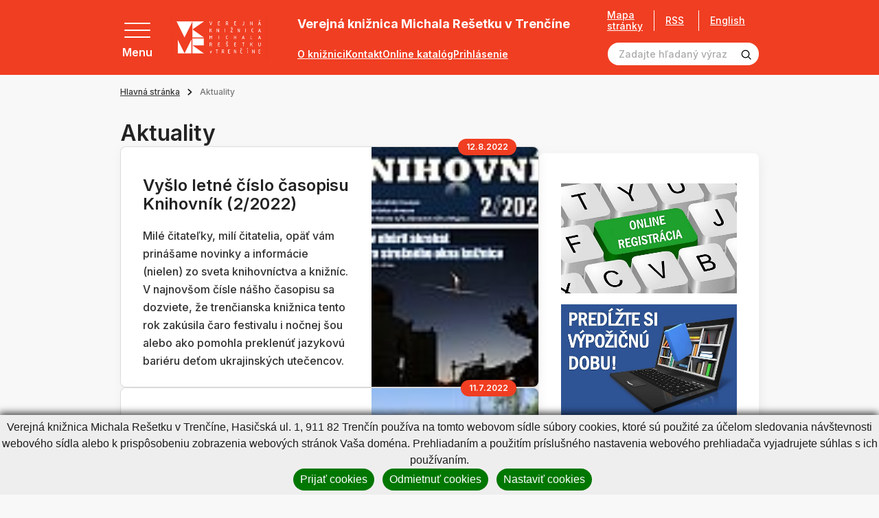

--- FILE ---
content_type: text/html; charset=UTF-8
request_url: https://www.vkmr.sk/hlavna-stranka-2/aktuality.html?month=9&page=9&page_id=213
body_size: 35981
content:
<!DOCTYPE html>
<!--[if IE 8]><html class="no-js lt-ie9" lang="sk"><![endif]-->
<!--[if gt IE 8]><!-->
<html class="no-js" lang="sk"><!--<![endif]-->
<head>
    <meta charset="utf-8"/>
    <meta http-equiv="X-UA-Compatible" content="IE=edge">
    <meta name="viewport" content="width=device-width, initial-scale=1.0, maximum-scale=1.0, user-scalable=no">

            <title>Aktuality</title>


    <meta name="Generator" content="BUXUS">
    <meta name="author" content="">
    <meta name="designer" content="ui42 s.r.o">





    <link rel="preconnect" href="https://fonts.googleapis.com">
    <link rel="preconnect" href="https://fonts.gstatic.com" crossorigin="">
    <link href="https://fonts.googleapis.com/css2?family=Inter:wght@400;500;600;700&display=swap" rel="stylesheet">


    <link rel="stylesheet" media="print" href="/buxus/assets/css/print.css">

    <link rel="stylesheet" href="/buxus/assets/css/domain/vkmr.css">
    <meta name="robots" content="index, follow" />



<link rel="alternate" hreflang="sk" href="https://www.vkmr.sk/hlavna-stranka-2/aktuality.html?page_id=213&amp;month=9&amp;page=9" />
<link rel="alternate" hreflang="en" href="https://www.vkmr.sk/hlavna-stranka-1/aktuality.html?page_id=213&amp;month=9&amp;page=9" />
<link rel="alternate" hreflang="x-default" href="https://www.vkmr.sk/hlavna-stranka-2/aktuality.html?page_id=213&amp;month=9&amp;page=9" />

<meta property="og:title" content="">
<meta property="og:type" content="">
<meta property="og:description" content="">
<meta property="og:url" content="https://www.vkmr.sk/hlavna-stranka-2/aktuality.html?page_id=213">
<meta property="og:locale" content="sk">


    <!--PAGE_ID: 213 -->

    
    </head>
<body>

<svg width="0" height="0" class="d-none">
    <symbol id="email" viewBox="0 0 40 40" fill="none" xmlns="http://www.w3.org/2000/svg">
        <g clip-path="url(#clip0_70_4661)">
            <path d="M39.524 14.2913L35.2346 11.127V5.85938C35.2346 5.21219 34.7099 4.6875 34.0627 4.6875H26.6409L20.7034 0.234375C20.2867 -0.078125 19.7138 -0.078125 19.2971 0.234375L13.3596 4.6875H5.93774C5.29056 4.6875 4.76587 5.21219 4.76587 5.85938V11.127L0.476416 14.2913C0.176963 14.5123 0.000244141 14.8623 0.000244141 15.2344V38.8281C0.000244141 39.4753 0.524932 40 1.17212 40H38.8284C39.4756 40 40.0002 39.4753 40.0002 38.8281V15.2344C40.0002 14.8623 39.8235 14.5123 39.524 14.2913ZM37.6565 15.8261V19.1963L35.2346 20.4022V14.0395L37.6565 15.8261ZM20.0002 2.63672L22.7346 4.6875H17.2659L20.0002 2.63672ZM32.8909 7.03125V21.5692L20.0002 27.9878L7.10962 21.5692V7.03125H32.8909ZM4.76587 14.0395V20.4022L2.34399 19.1963V15.8261L4.76587 14.0395ZM2.34399 37.6562V21.8145L19.4779 30.3459C19.8068 30.5097 20.1936 30.5098 20.5226 30.3459L37.6565 21.8145V37.6562H2.34399Z" fill="black" stroke="black" stroke-width="0.5"/>
            <path d="M12.969 14.0625H27.0315C27.6787 14.0625 28.2034 13.5378 28.2034 12.8906C28.2034 12.2434 27.6787 11.7188 27.0315 11.7188H12.969C12.3218 11.7188 11.7971 12.2434 11.7971 12.8906C11.7971 13.5378 12.3218 14.0625 12.969 14.0625Z" fill="black" stroke="black" stroke-width="0.5"/>
            <path d="M12.969 18.75H20.0002C20.6474 18.75 21.1721 18.2253 21.1721 17.5781C21.1721 16.9309 20.6474 16.4062 20.0002 16.4062H12.969C12.3218 16.4062 11.7971 16.9309 11.7971 17.5781C11.7971 18.2253 12.3218 18.75 12.969 18.75Z" fill="black" stroke="black" stroke-width="0.5"/>
        </g>
        <defs>
            <clipPath id="clip0_70_4661">
                <rect width="40" height="40" fill="white" transform="translate(0.000244141)"/>
            </clipPath>
        </defs>
    </symbol>

    <symbol id="arrowRight" xmlns="http://www.w3.org/2000/svg" viewBox="0 0 9 14" fill="none"><path stroke="currentColor" stroke-width="2" d="m1 1 6 6-6 6"/></symbol>
    <symbol id="arrowLeft" xmlns="http://www.w3.org/2000/svg" viewBox="0 0 9 14" fill="none"><path stroke="currentColor" stroke-width="2" d="M8 13 2 7l6-6"/></symbol>
    <symbol id="arrowTop" xmlns="http://www.w3.org/2000/svg" viewBox="0 0 14 9" fill="none"><path stroke="currentColor" stroke-width="2" d="m1 8 6-6 6 6"/></symbol>
    <symbol id="arrowBottom" xmlns="http://www.w3.org/2000/svg" fill="none" viewBox="0 0 14 9"><path stroke="#0E1650" stroke-width="2" d="M13 1 7 7 1 1"/></symbol>

    <symbol id="image" xmlns="http://www.w3.org/2000/svg" viewBox="0 0 80 80" fill="none"><g fill="currentColor" stroke="currentColor" clip-path="url(#a)"><path d="M36.234 36.737c4.407 0 7.993-3.585 7.993-7.992s-3.586-7.992-7.993-7.992-7.992 3.585-7.992 7.992 3.585 7.992 7.992 7.992Zm0-11.297a3.309 3.309 0 0 1 3.305 3.305 3.309 3.309 0 0 1-3.305 3.305 3.308 3.308 0 0 1-3.304-3.304 3.309 3.309 0 0 1 3.304-3.306Z"/><path d="M77.079 5.781H2.92A2.924 2.924 0 0 0 0 8.702v62.77c0 1.61 1.31 2.921 2.921 2.921H77.08c1.61 0 2.921-1.31 2.921-2.92V8.702c0-1.611-1.31-2.922-2.921-2.922Zm-1.766 4.688v37.094L60.57 32.82a2.469 2.469 0 0 0-3.485.002l-20.85 20.85-13.319-13.317a2.45 2.45 0 0 0-1.744-.724c-.659 0-1.278.257-1.743.722L4.688 55.095V10.469h70.624ZM4.686 69.706v-7.982l16.485-16.485L34.49 58.557a2.453 2.453 0 0 0 1.745.724c.658 0 1.277-.257 1.742-.723l20.851-20.85 16.485 16.485v15.513H4.687Z"/></g><defs><clipPath id="a"><path fill="#fff" d="M0 0h80v80H0z"/></clipPath></defs></symbol>

    <svg id="facebook" xmlns="http://www.w3.org/2000/svg" viewBox="0 0 36 36" fill="none"><path fill="#000" d="M18 .422C8.29.422.422 8.289.422 18c0 9.71 7.867 17.578 17.578 17.578 9.71 0 17.578-7.867 17.578-17.578C35.578 8.29 27.711.422 18 .422Zm5.047 11.023s-1.86-.015-2.328-.015c-.703 0-1.172.61-1.172 1.226v2.586h3.5l-.399 3.524h-3.14v9h-3.555v-8.953h-3v-3.61H16v-3.406c0-1.899 2.11-3.57 3.578-3.57.219 0 3.469.03 3.469.03v3.188Z"/></svg>

    <symbol id="twitter" xmlns="http://www.w3.org/2000/svg" xmlns:xlink="http://www.w3.org/1999/xlink" viewBox="0 0 40 40" fill="none"><path fill="url(#a)" d="M0 0h40v40H0z"/><defs><pattern id="a" width="1" height="1" patternContentUnits="objectBoundingBox"><use xlink:href="#b" transform="scale(.00195)"/></pattern><image xlink:href="[data-uri]" id="b" width="512" height="512"/></defs></symbol>

    <symbol id="party" xmlns="http://www.w3.org/2000/svg" viewBox="0 0 80 80" fill="none"><g fill="currentColor" stroke="currentColor" clip-path="url(#a)"><path d="M24.72 22.965c-1.202-1.203-3.253-.763-3.852.834L.982 76.829c-.705 1.878 1.135 3.723 3.017 3.017L57.03 59.96c1.59-.596 2.042-2.644.834-3.852L24.72 22.965Zm-.741 5.887 9.63 9.631a42.414 42.414 0 0 0 8.472 22.076l-10.026 3.76c-7.498-7.8-11.325-18.707-10.306-29.52l2.23-5.947ZM17.66 69.717a37.232 37.232 0 0 1-5.733-8.726l5.66-15.093a42.14 42.14 0 0 0 9.735 20.195l-9.662 3.624Zm-7.919-2.898c.98 1.62 2.07 3.17 3.262 4.645L7.18 73.647l2.56-6.828Zm36.947-7.987a37.655 37.655 0 0 1-7.392-14.662l12.68 12.679-5.288 1.983ZM55.284 43.773c.915.916 2.4.916 3.315 0 8.816-8.817 17.402-6.09 17.488-6.062a2.344 2.344 0 0 0 1.482-4.447c-.462-.154-11.442-3.648-22.285 7.195a2.343 2.343 0 0 0 0 3.314ZM37.055 25.544c.915.915 2.399.915 3.314 0C51.212 14.7 47.718 3.722 47.564 3.259a2.344 2.344 0 0 0-4.447 1.483c.029.086 2.755 8.67-6.062 17.488a2.343 2.343 0 0 0 0 3.314ZM45.34 30.516a2.343 2.343 0 0 0 3.301 3.328c1.21-.603 4.969 1.66 7.057-.428 2.066-2.066-.129-5.748.42-7.038 1.291-.55 4.971 1.646 7.037-.42 2.067-2.066-.129-5.747.42-7.037 1.294-.55 4.972 1.646 7.038-.42s-.13-5.747.42-7.038c1.285-.547 4.973 1.645 7.037-.42 2.088-2.087-.17-5.852.428-7.056a2.344 2.344 0 0 0-3.328-3.3c-1.847 1.847-1.486 4.454-1.138 6.319-1.864-.348-4.472-.71-6.32 1.138-1.846 1.847-1.485 4.455-1.137 6.32-1.865-.349-4.473-.71-6.32 1.137-1.847 1.847-1.485 4.455-1.137 6.32-1.865-.348-4.473-.71-6.32 1.137-1.847 1.847-1.486 4.455-1.138 6.32-1.864-.348-4.472-.71-6.32 1.138ZM58.598 10.63a2.343 2.343 0 1 0-3.314-3.315 2.343 2.343 0 0 0 3.314 3.315ZM73.513 27.888a2.344 2.344 0 1 0 0-4.687 2.344 2.344 0 0 0 0 4.687ZM68.541 47.088a2.343 2.343 0 1 0 3.314 3.314 2.343 2.343 0 0 0-3.314-3.314ZM35.397 13.944a2.343 2.343 0 1 0-3.313-3.314 2.343 2.343 0 0 0 3.313 3.314Z"/></g><defs><clipPath id="a"><path fill="#fff" d="M0 0h80v80H0z"/></clipPath></defs></symbol>

    <symbol id="senior" xmlns="http://www.w3.org/2000/svg" viewBox="0 0 14 20" fill="none"><path fill="currentColor" d="M13.124 19.372 12.6 12.09a1.856 1.856 0 0 0-1.136-1.578 1.508 1.508 0 0 0-.371-1.49L6.652 4.526c.94-.366 1.494-1.287 1.494-2.085A2.341 2.341 0 0 0 5.902.002c-1.98-.083-3.148 2.18-1.975 3.743C2.03 4.356.89 6.15.887 7.76l-.012 5.77c-.001.322.259.587.586.587l.946-.002-.009 5.27c0 .323.261.586.585.586l2.304.004a.586.586 0 0 0 .58-.51l1.289-9.773c2.07 1.687 1.923 1.569 1.982 1.611-.322.562-.24 1.02-.203 1.537a.586.586 0 0 0 1.168-.083c-.034-.482-.097-.72.13-.982.397-.457 1.156-.209 1.2.397l.522 7.284a.586.586 0 0 0 1.169-.084ZM5.854 1.173a1.17 1.17 0 0 1 1.121 1.218c-.044 1.04-1.331 1.506-2.034.743-.703-.764-.129-2.004.912-1.96Zm-1.08 17.63L3.57 18.8l.008-4.687 1.812-.002-.618 4.691Zm.61-12.066a.586.586 0 0 0-.74.909l1.444 1.176-.542 4.116-3.498.006.01-5.17a3.22 3.22 0 0 1 3.127-3.066l5.075 5.137a.335.335 0 0 1-.453.496L5.385 6.737Z"/></symbol>

    <symbol id="school" xmlns="http://www.w3.org/2000/svg" viewBox="0 0 20 18" fill="none"><path fill="currentColor" d="M19.61 5.119a.586.586 0 0 0-.001-1.105L10.195.693a.586.586 0 0 0-.39 0L.391 4.014A.586.586 0 0 0 .39 5.12l3.729 1.325v3.823c0 .63.658 1.164 1.956 1.585 1.131.367 2.525.57 3.925.57s2.794-.203 3.925-.57c1.298-.421 1.956-.954 1.956-1.585V6.444l1.54-.547v5.296a1.765 1.765 0 0 0-1.177 1.662c0 .767.492 1.42 1.177 1.663v2.237a.586.586 0 1 0 1.172 0v-2.237a1.765 1.765 0 0 0 1.177-1.663c0-.766-.492-1.42-1.177-1.662V5.48l1.017-.361Zm-1.603 8.327a.592.592 0 1 1 .001-1.183.592.592 0 0 1-.001 1.183ZM10 1.866l7.659 2.703L10 7.292 2.341 4.569 10 1.866Zm4.71 8.312c-.113.113-.515.385-1.423.643-.968.277-2.135.429-3.287.429-1.152 0-2.32-.152-3.287-.428-.908-.26-1.31-.53-1.422-.644V6.861l4.513 1.604a.586.586 0 0 0 .392 0l4.513-1.604v3.317Z"/></symbol>

    <symbol id="megaphone" xmlns="http://www.w3.org/2000/svg" viewBox="0 0 80 80" fill="none"><path fill="currentColor" fill-rule="evenodd" stroke="currentColor" d="M52.532 12.362a5.625 5.625 0 0 0-8.91-2.967L19.27 28.534a1.875 1.875 0 0 0-.653 1.96l4.985 18.602c.192.725.8 1.265 1.543 1.37l30.662 4.4a5.626 5.626 0 0 0 6.232-7.023c-2.397-8.94-7.112-26.542-9.507-35.482Zm-3.622.97c2.395 8.94 7.11 26.542 9.507 35.482a1.874 1.874 0 0 1-2.078 2.34l-29.437-4.222-4.343-16.213 23.38-18.377a1.882 1.882 0 0 1 1.75-.305c.598.2 1.056.685 1.22 1.295Z" clip-rule="evenodd"/><path fill="currentColor" fill-rule="evenodd" stroke="currentColor" d="M22.24 29.525a1.879 1.879 0 0 0-2.298-1.327l-8.47 2.27a6.87 6.87 0 0 0-4.175 3.205 6.864 6.864 0 0 0-.687 5.215l2.395 8.945a6.871 6.871 0 0 0 3.204 4.172 6.869 6.869 0 0 0 5.218.688l8.47-2.27a1.872 1.872 0 0 0 1.325-2.295l-4.983-18.603Zm-3.138 2.78 4.012 14.98-6.66 1.785c-.8.215-1.652.103-2.37-.312a3.12 3.12 0 0 1-1.457-1.898l-2.395-8.942a3.126 3.126 0 0 1 2.21-3.828l6.66-1.785Z" clip-rule="evenodd"/><path fill="currentColor" fill-rule="evenodd" stroke="currentColor" d="M28.77 47.2a1.873 1.873 0 0 0-2.078 2.34l2.476 9.242c.252.94 1.18 1.53 2.14 1.36.247-.042.495-.097.745-.165 4.467-1.197 7.207-5.632 6.377-10.105a1.875 1.875 0 0 0-1.577-1.512L28.77 47.2Zm3.5 8.667-1.22-4.552 3.763.54a5.06 5.06 0 0 1-2.543 4.012Z" clip-rule="evenodd"/><path fill="currentColor" fill-rule="evenodd" stroke="currentColor" d="M30.312 48.57a1.867 1.867 0 0 0-1.543-1.37l-3.09-.445a1.908 1.908 0 0 0-.752.045l-6.53 1.75a1.88 1.88 0 0 0-1.19.97 1.87 1.87 0 0 0-.065 1.535s4.233 10.625 6.385 16.035a5.61 5.61 0 0 0 6.665 3.342 5.775 5.775 0 0 0 4.085-7.072l-3.965-14.79Zm-3.3 2.165 3.642 13.595a2.025 2.025 0 0 1-1.432 2.48 1.856 1.856 0 0 1-2.21-1.108l-5.608-14.075 4.123-1.105 1.485.213ZM72.04 24.857l-7.253 1.945a1.874 1.874 0 1 0 .97 3.62l7.253-1.942a1.876 1.876 0 0 0 1.328-2.296 1.879 1.879 0 0 0-2.298-1.327ZM64.755 11.238l-6.035 4.465a1.876 1.876 0 0 0-.392 2.622 1.873 1.873 0 0 0 2.622.393l6.035-4.465a1.876 1.876 0 0 0-2.23-3.015ZM73.738 40.258l-7.445-.968a1.876 1.876 0 1 0-.483 3.72l7.445.965a1.875 1.875 0 0 0 .483-3.718Z" clip-rule="evenodd"/></symbol>

    <symbol id="tickets" xmlns="http://www.w3.org/2000/svg" viewBox="0 0 22 22" fill="none"><path fill="currentColor" d="M21.071 14.914c.556-.215.929-.763.929-1.362v-2.776c0-.822-.67-1.491-1.492-1.491h-.152c.451-.585.41-1.43-.126-1.966l-1.963-1.963a1.468 1.468 0 0 0-1.62-.306.786.786 0 0 1-.867-.162.786.786 0 0 1-.163-.868 1.468 1.468 0 0 0-.306-1.62L13.348.437a1.494 1.494 0 0 0-2.11 0L2.392 9.285h-.9C.67 9.285 0 9.954 0 10.776v2.776c0 .6.373 1.147.929 1.362a.786.786 0 0 1 .499.728c0 .32-.2.613-.5.729A1.468 1.468 0 0 0 0 17.733v2.776C0 21.33.67 22 1.492 22h19.016C21.331 22 22 21.331 22 20.51v-2.776c0-.6-.373-1.147-.929-1.362a.786.786 0 0 1-.499-.729c0-.32.2-.612.5-.728ZM12.154 1.352a.198.198 0 0 1 .28 0l1.962 1.963c.049.049.064.122.037.182a2.088 2.088 0 0 0 .431 2.306 2.088 2.088 0 0 0 2.306.43.166.166 0 0 1 .182.039l1.963 1.962a.198.198 0 0 1 0 .28l-.771.77h-3.372L9.697 3.81l2.457-2.457ZM8.78 4.724l4.56 4.56h-9.12l4.56-4.56ZM1.294 20.51v-2.776c0-.07.041-.132.102-.155a2.088 2.088 0 0 0 1.326-1.936c0-.85-.533-1.628-1.326-1.935a.166.166 0 0 1-.102-.155v-2.776c0-.108.089-.197.198-.197h14.684v10.127H1.493a.198.198 0 0 1-.198-.197Zm19.412-6.957c0 .07-.041.132-.102.155a2.088 2.088 0 0 0-1.326 1.935c0 .85.533 1.629 1.326 1.936a.166.166 0 0 1 .102.155v2.776a.198.198 0 0 1-.198.197h-3.037V10.58h3.037c.11 0 .198.088.198.197v2.776Z"/><path fill="currentColor" d="M4.53 12.294h9.705v1.294H4.53v-1.294ZM4.53 14.883h9.705v1.294H4.53v-1.294ZM4.53 17.47h9.705v1.295H4.53V17.47Z"/></symbol>

    <symbol id="calendar" xmlns="http://www.w3.org/2000/svg" viewBox="0 0 80 80" fill="none"><path fill="currentColor" d="M43.125 35.938h-6.25v6.25h6.25v-6.25Z"/><path fill="currentColor" d="M70.625 6.25h-3.75V0h-6.25v6.25h-41.25V0h-6.25v6.25h-3.75C4.205 6.25 0 10.456 0 15.625v55C0 75.795 4.206 80 9.375 80h32.15a27.558 27.558 0 0 1-5.572-6.25H9.375a3.129 3.129 0 0 1-3.125-3.125v-41.25h67.5V35.953A27.564 27.564 0 0 1 80 41.525v-25.9c0-5.17-4.206-9.375-9.375-9.375Zm3.125 16.875H6.25v-7.5A3.129 3.129 0 0 1 9.375 12.5h3.75v6.25h6.25V12.5h41.25v6.25h6.25V12.5h3.75a3.129 3.129 0 0 1 3.125 3.125v7.5Z"/><path fill="currentColor" d="M58.906 37.813c-11.63 0-21.093 9.462-21.093 21.093S47.275 80 58.906 80 80 70.537 80 58.906c0-11.63-9.463-21.093-21.094-21.093Zm0 35.937c-8.185 0-14.843-6.659-14.843-14.844 0-8.185 6.658-14.843 14.843-14.843 8.185 0 14.844 6.658 14.844 14.843 0 8.185-6.659 14.844-14.844 14.844Z"/><path fill="currentColor" d="M61.875 48.438h-6.25V62.03h11.563v-6.25h-5.313v-7.343ZM30.625 48.438h-6.25v6.25h6.25v-6.25ZM18.125 48.438h-6.25v6.25h6.25v-6.25ZM18.125 35.938h-6.25v6.25h6.25v-6.25ZM18.125 60.938h-6.25v6.25h6.25v-6.25ZM30.625 35.938h-6.25v6.25h6.25v-6.25ZM30.625 60.938h-6.25v6.25h6.25v-6.25Z"/></symbol>

    <symbol id="calendar2" xmlns="http://www.w3.org/2000/svg" viewBox="0 0 40 40" fill="none"><g fill="currentColor" clip-path="url(#a)"><path d="M35.313 3.125h-1.875V0h-3.125v3.125H9.688V0H6.563v3.125H4.688A4.693 4.693 0 0 0 0 7.813v27.5A4.693 4.693 0 0 0 4.688 40h30.625A4.693 4.693 0 0 0 40 35.312v-27.5a4.693 4.693 0 0 0-4.687-4.687Zm1.562 32.188c0 .861-.7 1.562-1.562 1.562H4.688c-.862 0-1.563-.7-1.563-1.563V14.689h33.75v20.624Zm0-23.75H3.125v-3.75c0-.862.701-1.563 1.563-1.563h1.875v3.125h3.125V6.25h20.625v3.125h3.125V6.25h1.875c.861 0 1.562.7 1.562 1.563v3.75Z"/><path d="M9.063 17.969H5.938v3.125h3.125v-3.125ZM15.313 17.969h-3.125v3.125h3.125v-3.125ZM21.563 17.969h-3.125v3.125h3.125v-3.125ZM27.813 17.969h-3.125v3.125h3.125v-3.125ZM34.063 17.969h-3.125v3.125h3.125v-3.125ZM9.063 24.219H5.938v3.125h3.125v-3.125ZM15.313 24.219h-3.125v3.125h3.125v-3.125ZM21.563 24.219h-3.125v3.125h3.125v-3.125ZM27.813 24.219h-3.125v3.125h3.125v-3.125ZM9.063 30.469H5.938v3.125h3.125v-3.125ZM15.313 30.469h-3.125v3.125h3.125v-3.125ZM21.563 30.469h-3.125v3.125h3.125v-3.125ZM27.813 30.469h-3.125v3.125h3.125v-3.125ZM34.063 24.219h-3.125v3.125h3.125v-3.125Z"/></g><defs><clipPath id="a"><path fill="#fff" d="M0 0h40v40H0z"/></clipPath></defs></symbol>

    <symbol id="medal" xmlns="http://www.w3.org/2000/svg" viewBox="0 0 48 58" fill="none"><path fill="currentColor" stroke="currentColor" d="M1.758 50.991a1.653 1.653 0 0 1-.113-1.764l.113 1.764Zm0 0a1.652 1.652 0 0 0 1.643.655l5.988-1.121 2.295 5.637c.24.592.8.991 1.438 1.028h.003l.09.002c.603 0 1.16-.327 1.452-.86l-12.91-5.34Zm44.484 0a1.65 1.65 0 0 1-1.643.655l1.643-.655Zm0 0c.375-.516.42-1.203.113-1.764l-.113 1.764ZM8.777 36.18 1.646 49.227h44.709l-7.131-13.046c3.505-3.696 5.744-8.896 5.744-14.399 0-11.565-9.402-20.974-20.961-20.974-11.566 0-20.975 9.409-20.975 20.974 0 5.604 2.291 10.748 5.745 14.398Zm5.89 20.151 7.475-13.674c.82.064 2.325.12 3.713.008l7.479 13.667c.307.561.893.885 1.538.858h.007a1.654 1.654 0 0 0 1.438-1.028l-.463-.189.463.189 2.295-5.637 5.986 1.12-29.93 4.686Zm7.205-14.2c.708.074 2.628.175 4.264.006l-4.275-.006h.011Zm-9.929 5.896a1.655 1.655 0 0 0-1.839-1.002l-3.883.728 5.088-9.308a20.904 20.904 0 0 0 7.397 3.603l-5.271 9.642-1.492-3.663Zm24.114 0-1.492 3.665-5.275-9.64a20.886 20.886 0 0 0 7.403-3.604l5.086 9.305-3.885-.728h-.003a1.657 1.657 0 0 0-1.834 1.002ZM24.007 4.115c9.733 0 17.653 7.926 17.653 17.667 0 9.695-7.919 17.653-17.672 17.653-9.66-.01-17.648-7.92-17.648-17.653 0-9.74 7.925-17.667 17.667-17.667Z"/></symbol>

    <symbol id="childOld" xmlns="http://www.w3.org/2000/svg" viewBox="0 0 20 20" fill="none"><path fill="currentColor" d="M8.569 11.09c0-1.065-.867-1.93-1.931-1.93-1.065 0-1.931.865-1.931 1.93h1.172a.76.76 0 0 1 1.518 0h1.172ZM13.362 9.16c-1.065 0-1.93.865-1.93 1.93h1.171a.76.76 0 0 1 1.518 0h1.172c0-1.065-.866-1.93-1.93-1.93ZM10 14.518c-.74 0-1.436-.397-1.813-1.037l-1.01.596A3.291 3.291 0 0 0 10 15.69a3.291 3.291 0 0 0 2.822-1.613l-1.009-.596A2.114 2.114 0 0 1 10 14.518Z"/><path fill="#000" d="M19.238 9.014a2.59 2.59 0 0 0-1.351-.715A8.304 8.304 0 0 0 10 2.566h-.393c-.943 0-1.71-.767-1.71-1.71H6.723c0 .64.21 1.232.565 1.71h-.372c-.943 0-1.71-.767-1.71-1.71H4.035c0 1.273.83 2.355 1.977 2.736a8.29 8.29 0 0 0-3.899 4.707 2.59 2.59 0 0 0-1.35.716A2.588 2.588 0 0 0 0 10.855c0 .687.265 1.335.746 1.824.376.383.85.635 1.367.733A8.304 8.304 0 0 0 10 19.144a8.304 8.304 0 0 0 7.887-5.732c.517-.098.991-.35 1.367-.733.481-.49.746-1.137.746-1.824 0-.695-.27-1.348-.762-1.84Zm-1.813 3.272-.44.008-.114.425A7.128 7.128 0 0 1 10 17.973a7.128 7.128 0 0 1-6.87-5.254l-.116-.425-.44-.008a1.438 1.438 0 0 1-1.402-1.43c0-.383.149-.742.419-1.013.263-.262.612-.411.984-.418l.44-.008.114-.425A7.128 7.128 0 0 1 10 3.738c1.06 0 1.92.862 1.92 1.921 0 1.06-.86 1.92-1.92 1.92s-1.92-.86-1.92-1.92H6.906A3.096 3.096 0 0 0 10 8.752a3.096 3.096 0 0 0 2.78-4.447 7.12 7.12 0 0 1 4.09 4.687l.115.425.44.008c.372.007.721.156.984.418.27.27.42.63.42 1.012 0 .775-.63 1.416-1.404 1.431Z"/></symbol>

    <symbol id="child" xmlns="http://www.w3.org/2000/svg" viewBox="0 0 20 20" fill="none"><path fill="currentColor" d="M8.569 11.09c0-1.065-.867-1.93-1.931-1.93-1.065 0-1.931.865-1.931 1.93h1.172a.76.76 0 0 1 1.518 0h1.172ZM13.362 9.16c-1.064 0-1.93.865-1.93 1.93h1.171a.76.76 0 0 1 1.518 0h1.172c0-1.065-.866-1.93-1.93-1.93ZM10 14.518c-.74 0-1.436-.397-1.813-1.037l-1.01.596A3.291 3.291 0 0 0 10 15.69a3.291 3.291 0 0 0 2.822-1.613l-1.009-.596A2.114 2.114 0 0 1 10 14.518Z"/><path fill="currentColor" d="M19.238 9.014a2.59 2.59 0 0 0-1.351-.715A8.304 8.304 0 0 0 10 2.566h-.393c-.943 0-1.71-.767-1.71-1.71H6.723c0 .64.21 1.232.565 1.71h-.372c-.943 0-1.71-.767-1.71-1.71H4.035c0 1.273.83 2.355 1.977 2.736a8.29 8.29 0 0 0-3.899 4.707 2.59 2.59 0 0 0-1.35.716A2.588 2.588 0 0 0 0 10.855c0 .687.265 1.335.746 1.824.376.383.85.635 1.367.733A8.304 8.304 0 0 0 10 19.144a8.304 8.304 0 0 0 7.887-5.732c.517-.098.991-.35 1.367-.733.481-.49.746-1.137.746-1.824 0-.695-.27-1.348-.762-1.84Zm-1.813 3.272-.44.008-.114.425A7.128 7.128 0 0 1 10 17.973a7.128 7.128 0 0 1-6.87-5.254l-.116-.425-.44-.008a1.438 1.438 0 0 1-1.402-1.43c0-.383.149-.742.419-1.013.263-.262.612-.411.984-.418l.44-.008.114-.425A7.128 7.128 0 0 1 10 3.738c1.06 0 1.92.862 1.92 1.921 0 1.06-.86 1.92-1.92 1.92s-1.92-.86-1.92-1.92H6.906A3.096 3.096 0 0 0 10 8.752a3.096 3.096 0 0 0 2.78-4.447 7.12 7.12 0 0 1 4.09 4.687l.115.425.44.008c.372.007.721.156.984.418.27.27.42.63.42 1.012 0 .775-.63 1.416-1.404 1.431Z"/></symbol>

    <symbol id="search" xmlns="http://www.w3.org/2000/svg" viewBox="0 0 19 19" fill="none"><path fill="currentColor" d="M8.333 15.833a7.5 7.5 0 1 1 0-15 7.5 7.5 0 0 1 0 15Zm0-13.333a5.833 5.833 0 1 0 0 11.666 5.833 5.833 0 0 0 0-11.666Z"/><path fill="currentColor" d="m13.925 12.741-1.183 1.184 4.416 4.408a.833.833 0 0 0 1.175 0 .834.834 0 0 0 0-1.175l-4.408-4.417Z"/></symbol>

    <symbol id="cross" xmlns="http://www.w3.org/2000/svg" viewBox="0 0 26 26" fill="none"><path fill="currentColor" stroke="currentColor" stroke-width=".4" d="M2.385.97.97 2.386 11.556 12.97.97 23.557l1.415 1.414L12.97 14.385 23.556 24.97l1.415-1.414L14.384 12.97 24.971 2.385 23.556.97 12.97 11.557 2.385.97Z"/></symbol>

    <symbol id="download" xmlns="http://www.w3.org/2000/svg" fill="none" viewBox="0 0 14 13"><g clip-path="url(#a)"><path fill="currentColor" d="M10.68 6.663 7 10.343l-3.68-3.68.677-.676L6.521 8.51V0h.958v8.51l2.524-2.523.676.676Zm2.445 4.63H.875v.957h12.25v-.957Z"/></g><defs><clipPath id="a"><path fill="currentColor" d="M.875 0h12.25v12.25H.875z"/></clipPath></defs></symbol>

    <symbol id="link" xmlns="http://www.w3.org/2000/svg" fill="none" viewBox="0 0 26 26"><path fill="currentColor" d="m11.069 19.735-3.075 2.98a3.334 3.334 0 0 1-4.614 0 3.092 3.092 0 0 1 0-4.47l6.151-5.961a3.335 3.335 0 0 1 4.613 0 1.112 1.112 0 0 0 1.537 0 1.031 1.031 0 0 0 0-1.49c-2.123-2.058-5.564-2.058-7.687 0l-6.152 5.96a5.154 5.154 0 0 0 0 7.452c2.123 2.059 5.565 2.059 7.69 0l3.075-2.98a1.031 1.031 0 0 0 0-1.49 1.112 1.112 0 0 0-1.538 0Z"/><path fill="currentColor" d="M24.145 1.807c-2.141-2.076-5.613-2.076-7.753 0l-3.72 3.609a1.04 1.04 0 0 0 0 1.503 1.12 1.12 0 0 0 1.55 0l3.72-3.608a3.362 3.362 0 0 1 4.652 0 3.122 3.122 0 0 1 0 4.511l-6.822 6.617a3.36 3.36 0 0 1-4.65 0 1.12 1.12 0 0 0-1.55 0 1.041 1.041 0 0 0 0 1.504c2.14 2.076 5.61 2.076 7.75 0l6.823-6.617a5.204 5.204 0 0 0 0-7.519Z"/></symbol>

    <symbol id="file" xmlns="http://www.w3.org/2000/svg" fill="none" viewBox="0 0 30 30"><g fill="currentColor" clip-path="url(#a)"><path d="M18.475 17.153a.937.937 0 0 0-1.326 0l-1.212 1.212V12.66a.937.937 0 1 0-1.874 0v5.704l-1.212-1.212a.937.937 0 0 0-1.326 1.325c3.023 3.023 2.875 2.915 3.116 3.015a.937.937 0 0 0 1.022-.203l2.812-2.812a.937.937 0 0 0 0-1.325ZM19.686 25.314h-9.372a.937.937 0 0 1 0-1.875h9.372a.937.937 0 0 1 0 1.875Z"/><path d="M26.247 9.367a.937.937 0 0 0-.275-.65C17.011-.245 17.506.22 17.317.118c-.303-.161.552-.11-11.528-.11a2.038 2.038 0 0 0-2.036 2.035v25.921c0 1.123.913 2.036 2.036 2.036h18.423a2.038 2.038 0 0 0 2.035-2.036V9.367Zm-8.435-1.085V3.208l5.235 5.235c-5.446 0-5.082.002-5.107-.003a.161.161 0 0 1-.128-.158Zm6.56 19.682a.161.161 0 0 1-.16.161H5.789a.161.161 0 0 1-.162-.16V2.042c0-.089.073-.16.162-.16h10.148v6.399c0 1.122.914 2.036 2.036 2.036h6.4v17.646Z"/></g><defs><clipPath id="a"><path fill="#fff" d="M0 0h30v30H0z"/></clipPath></defs></symbol>

    <symbol id="user" xmlns="http://www.w3.org/2000/svg" fill="none" viewBox="0 0 30 30"><g clip-path="url(#a)"><path fill="currentColor" d="M5.668 30h18.664a2.553 2.553 0 0 0 2.55-2.55v-6.896a7.532 7.532 0 0 0-7.524-7.524h-8.716a7.533 7.533 0 0 0-7.524 7.524v6.896A2.553 2.553 0 0 0 5.668 30Zm-.675-9.446a5.655 5.655 0 0 1 5.649-5.649h8.716a5.655 5.655 0 0 1 5.649 5.65v6.895a.676.676 0 0 1-.675.675h-2.848V21.68a.938.938 0 0 0-1.875 0v6.445h-9.218V21.68a.938.938 0 0 0-1.875 0v6.445H5.668a.676.676 0 0 1-.675-.675v-6.896ZM15 12.084a6.041 6.041 0 1 0-6.042-6.042A6.049 6.049 0 0 0 15 12.083Zm0-10.209a4.167 4.167 0 1 1 0 8.334 4.167 4.167 0 0 1 0-8.334Z"/></g><defs><clipPath id="a"><path fill="#fff" d="M0 0h30v30H0z"/></clipPath></defs></symbol>

    <symbol id="print" xmlns="http://www.w3.org/2000/svg" fill="none" viewBox="0 0 24 24"><path fill="currentColor" d="M22.133 6.277h-2.545v-4.63a.8.8 0 0 0-.8-.8H5.212a.8.8 0 0 0-.8.8v4.63H1.867C.837 6.277 0 7.114 0 8.143v8.049c0 1.03.837 1.867 1.867 1.867h2.545v4.294a.8.8 0 0 0 .8.8h13.576a.8.8 0 0 0 .8-.8V18.06h2.545c1.03 0 1.867-.838 1.867-1.867V8.143c0-1.029-.837-1.866-1.867-1.866Zm-16.12-3.83h11.975v3.83H6.012v-3.83Zm11.975 19.106H6.012v-6.545h11.976v6.545Zm.8-10.579H16.75a.8.8 0 0 1 0-1.6h2.037a.8.8 0 0 1 0 1.6Z"/></symbol>

    <symbol id="image2" xmlns="http://www.w3.org/2000/svg" fill="none" viewBox="0 0 25 25"><path fill="currentColor" d="M19.938 22.656H5.063a2.719 2.719 0 0 1-2.72-2.718V5.063a2.719 2.719 0 0 1 2.72-2.72h14.875a2.718 2.718 0 0 1 2.718 2.72v14.875a2.718 2.718 0 0 1-2.718 2.718ZM5.063 3.906a1.156 1.156 0 0 0-1.157 1.156v14.875a1.156 1.156 0 0 0 1.156 1.157h14.875a1.156 1.156 0 0 0 1.157-1.157V5.063a1.156 1.156 0 0 0-1.157-1.156H5.063Z"/><path fill="#3D4169" d="M3.125 19.594a.79.79 0 0 1-.594-.271.78.78 0 0 1 .094-1.104l5.333-4.5a2.084 2.084 0 0 1 2.813.114l2.531 2.532a.52.52 0 0 0 .677 0l2.459-1.782a2.084 2.084 0 0 1 2.541 0l3.386 2.698a.785.785 0 1 1-.98 1.23l-3.375-2.709a.52.52 0 0 0-.635 0l-2.458 1.906a2.083 2.083 0 0 1-2.72-.187l-2.53-2.584a.52.52 0 0 0-.698 0l-5.344 4.48a.75.75 0 0 1-.5.177ZM15.625 12.24a2.864 2.864 0 1 1 0-5.73 2.864 2.864 0 0 1 0 5.73Zm0-4.167a1.302 1.302 0 1 0 0 2.604 1.302 1.302 0 0 0 0-2.604Z"/></symbol>

    <symbol id="zoom" xmlns="http://www.w3.org/2000/svg" fill="none" viewBox="0 0 22 22"><path fill="currentColor" d="M9.166 16.5A7.333 7.333 0 1 1 16.5 9.166 7.342 7.342 0 0 1 9.166 16.5Zm0-12.834a5.5 5.5 0 1 0 0 11 5.5 5.5 0 0 0 0-11Z"/><path fill="currentColor" d="M18.333 19.25a.917.917 0 0 1-.648-.269l-4.583-4.583a.917.917 0 0 1 1.296-1.296l4.583 4.583a.917.917 0 0 1-.648 1.565ZM11.917 10.083h-5.5a.917.917 0 1 1 0-1.833h5.5a.916.916 0 0 1 0 1.833Z"/><path fill="currentColor" d="M9.167 12.833a.916.916 0 0 1-.917-.916v-5.5a.917.917 0 1 1 1.833 0v5.5a.916.916 0 0 1-.916.916Z"/></symbol>

    <symbol id="text" xmlns="http://www.w3.org/2000/svg" fill="none" viewBox="0 0 30 30"><g fill="currentColor" clip-path="url(#a)"><path d="M30 22.941V7.06h-8.823V4.412h2.646V2.647h-7.058v1.765h2.647v2.647H0V22.94h19.412v2.647h-2.647v1.765h7.058v-1.765h-2.646v-2.647H30ZM28.235 8.824v12.353h-7.058V8.824h7.058ZM1.765 21.177V8.824h17.647v12.353H1.765Z"/><path d="M3.53 10.588v3.53h1.764v-1.765H7.06v5.294H5.294v1.765h5.294v-1.765H8.824v-5.294h1.764v1.765h1.765v-3.53H3.529Z"/></g><defs><clipPath id="a"><path fill="#fff" d="M0 0h30v30H0z"/></clipPath></defs></symbol>

    <symbol id="videoPlay" xmlns="http://www.w3.org/2000/svg" xmlns:xlink="http://www.w3.org/1999/xlink" viewBox="0 0 61 61" xml:space="preserve"><circle fill="#FFF" __fill-opacity=".26" cx="30.5" cy="30.5" r="30.5"/><defs><path id="a" d="M6 6h49v49H6z"/></defs><clipPath id="b"><use xlink:href="#a" overflow="visible"/></clipPath><g clip-path="url(#b)"><path fill="#333" __fill-opacity=".6" d="M30.5 6C17.025 6 6 17.025 6 30.5S17.025 55 30.5 55 55 43.975 55 30.5 43.975 6 30.5 6zm-6.125 36.75v-24.5L42.75 30.5 24.375 42.75z"/></g></symbol>
</svg>

<header class="header">
    <div class="container">
        <div class="header__inner">
            <div class="header__wrapper">
                <button class="hamburger-menu" data-hamburger="">
                    <div class="hamburger-menu__lines">
                        <div class="hamburger-menu__line hamburger-menu__line--one"></div>
                        <div class="hamburger-menu__line hamburger-menu__line--two"></div>
                        <div class="hamburger-menu__line hamburger-menu__line--three"></div>
                    </div>
                    <div class="hamburger-menu__title hamburger-menu__title--open">Menu</div>
                    <div class="hamburger-menu__title hamburger-menu__title--close">Zavrieť</div>
                </button>

                <a href="/" class="logo">
                    <img src="/buxus/images/image_24164411cfcc64ce.png" alt="Logo  Verejná knižnica Michala Rešetku v Trenčíne">
                </a>

                <div class="page-name">
                     Verejná knižnica Michala Rešetku v Trenčíne                </div>

                                <nav class="main-nav">
                                                                    <a href="https://www.vkmr.sk/hlavna-stranka-2/o-kniznici.html?page_id=160" class="main-nav__item">
                                                                O knižnici                            
                        </a>
                                                                                    <a href="https://www.vkmr.sk/hlavna-stranka-2/kontakt-a-otvaracie-hodiny.html?page_id=183" class="main-nav__item">
                                                                Kontakt                            
                        </a>
                                                                                    <a href="https://katalog.tsk.sk/library/vkmr/" class="main-nav__item">
                                                                Online katalóg                            
                        </a>
                                                                                    <a href="https://katalog.tsk.sk/library/vkmr/login" class="main-nav__item">
                                                                Prihlásenie                            
                        </a>
                                                        </nav>
                
                                <div class="header-links">
                                            <a href="https://www.vkmr.sk/hlavna-stranka-2/mapa-stranky.html?page_id=165"
                       class="header-links__link">Mapa stránky</a>
                                        <a href="https://www.vkmr.sk/hlavna-stranka-2/rss.html?page_id=166"
                       class="header-links__link">RSS</a>
                                        <div class="gtranslate_wrapper header-links__link" style="float: right; margin: 0 0px 0 5px;"></div>
                </div>
                
                <div class="header-search">
                    <button class="header-search__button" data-search-button="open">
                        <svg data-search-icon="" width="26" height="26">
                            <use xlink:href="#search"></use>
                        </svg>

                        <svg data-cross-icon="" width="26" height="26" class="d-none">
                            <use xlink:href="#cross"></use>
                        </svg>
                    </button>

                    <div class="header-search__form d-none d-md-block" data-search-form="">
                        <form id="search-form" method="get" data-search-input=""
                              action="https://www.vkmr.sk/vysledky-vyhladavania.html?page_id=11530">
                            <div class="header-search__input-wrap">
                                <input type="text" class="form-control" name="term" id="search-text" autocomplete="off"
                                       placeholder="Zadajte hľadaný výraz"
                                       value=""/>
                                <button type="submit" class="header-search__submit-button">
                                    <svg width="15" height="15">
                                        <use xlink:href="#search"></use>
                                    </svg>
                                </button>
                            </div>

                        </form>
                    </div>
                </div>
            </div>

            
            <div class="menu" data-menu-wrapper="" data-level-active="1">
                <div class="menu-items">
                    <ul class="menu-list menu-list--level1" data-menu="">

                                                    <li class="menu-item menu-item--level1">
                    <span class="menu-item__link-wrap">
                        <a href="https://www.vkmr.sk/hlavna-stranka-2/o-kniznici.html?page_id=160"
                           class="menu-item__link "
                           data-menu-link="">O knižnici</a>

                            <button class="menu-item__link-button" data-submenu-toggle="">
                                <span class="icon">
                                    <svg class="arrow-icon" width="12" height="7">
                                        <use xlink:href="#arrowTop"></use>
                                    </svg>
                                </span>
                            </button>

                    </span>

                                                            <ul class="menu-list menu-list--level2" data-submenu="2">
                                                                    <li class="menu-item menu-item--level2">
                                    <span class="menu-item__link-wrap">
                                        <a href="https://www.vkmr.sk/hlavna-stranka-2/o-kniznici/historia-kniznice.html?page_id=188"
                                           class="menu-item__link "
                                           data-menu-link="">História knižnice</a>

                                            <button class="menu-item__link-button" data-submenu-toggle="">
                                                <span class="icon">
                                                    <svg class="arrow-icon" width="12" height="7">
                                                        <use xlink:href="#arrowTop"></use>
                                                    </svg>
                                                </span>
                                            </button>

                                    </span>
                                                                        </li>
                                                                <li class="menu-item menu-item--level2">
                                    <span class="menu-item__link-wrap">
                                        <a href="https://www.vkmr.sk/hlavna-stranka-2/o-kniznici/michal-resetka.html?page_id=193"
                                           class="menu-item__link "
                                           data-menu-link="">Michal Rešetka</a>

                                            <button class="menu-item__link-button" data-submenu-toggle="">
                                                <span class="icon">
                                                    <svg class="arrow-icon" width="12" height="7">
                                                        <use xlink:href="#arrowTop"></use>
                                                    </svg>
                                                </span>
                                            </button>

                                    </span>
                                                                        </li>
                                                                <li class="menu-item menu-item--level2">
                                    <span class="menu-item__link-wrap">
                                        <a href="https://www.vkmr.sk/hlavna-stranka-2/o-kniznici/dokumenty-organizacie.html?page_id=439"
                                           class="menu-item__link "
                                           data-menu-link="">Dokumenty organizácie</a>

                                            <button class="menu-item__link-button" data-submenu-toggle="">
                                                <span class="icon">
                                                    <svg class="arrow-icon" width="12" height="7">
                                                        <use xlink:href="#arrowTop"></use>
                                                    </svg>
                                                </span>
                                            </button>

                                    </span>
                                                                        </li>
                                                                <li class="menu-item menu-item--level2">
                                    <span class="menu-item__link-wrap">
                                        <a href="https://www.vkmr.sk/hlavna-stranka-2/o-kniznici/zverejnovanie-dokumentov.html?page_id=1715"
                                           class="menu-item__link "
                                           data-menu-link="">Zverejňovanie dokumentov</a>

                                            <button class="menu-item__link-button" data-submenu-toggle="">
                                                <span class="icon">
                                                    <svg class="arrow-icon" width="12" height="7">
                                                        <use xlink:href="#arrowTop"></use>
                                                    </svg>
                                                </span>
                                            </button>

                                    </span>
                                                                            <ul class="menu-list menu-list--level3" data-submenu="3">
                                                                                    <li class="menu-item menu-item--level3">
                                            <a href="https://www.vkmr.sk/hlavna-stranka-2/o-kniznici/zverejnovanie-dokumentov/faktury.html?page_id=1761"
                                               class="menu-item__link ">
                                                    Faktúry
                                            </a>
                                        </li>
                                                                                <li class="menu-item menu-item--level3">
                                            <a href="https://www.vkmr.sk/hlavna-stranka-2/o-kniznici/zverejnovanie-dokumentov/objednavky.html?page_id=1760"
                                               class="menu-item__link ">
                                                    Objednávky
                                            </a>
                                        </li>
                                                                                <li class="menu-item menu-item--level3">
                                            <a href="https://www.vkmr.sk/hlavna-stranka-2/o-kniznici/zverejnovanie-dokumentov/zmluvy.html?page_id=1716"
                                               class="menu-item__link ">
                                                    Zmluvy
                                            </a>
                                        </li>
                                                                            </ul>
                                                                    </li>
                                                                <li class="menu-item menu-item--level2">
                                    <span class="menu-item__link-wrap">
                                        <a href="https://www.vkmr.sk/o-kniznici/verejne-obstaravanie.html?page_id=2860"
                                           class="menu-item__link "
                                           data-menu-link="">Verejné obstarávanie</a>

                                            <button class="menu-item__link-button" data-submenu-toggle="">
                                                <span class="icon">
                                                    <svg class="arrow-icon" width="12" height="7">
                                                        <use xlink:href="#arrowTop"></use>
                                                    </svg>
                                                </span>
                                            </button>

                                    </span>
                                                                        </li>
                                                                <li class="menu-item menu-item--level2">
                                    <span class="menu-item__link-wrap">
                                        <a href="https://www.vkmr.sk/hlavna-stranka-2/o-kniznici/vyrocne-spravy.html?page_id=190"
                                           class="menu-item__link "
                                           data-menu-link="">Výročné správy</a>

                                            <button class="menu-item__link-button" data-submenu-toggle="">
                                                <span class="icon">
                                                    <svg class="arrow-icon" width="12" height="7">
                                                        <use xlink:href="#arrowTop"></use>
                                                    </svg>
                                                </span>
                                            </button>

                                    </span>
                                                                        </li>
                                                                <li class="menu-item menu-item--level2">
                                    <span class="menu-item__link-wrap">
                                        <a href="https://www.vkmr.sk/hlavna-stranka-2/o-kniznici/kariera.html?page_id=4911"
                                           class="menu-item__link "
                                           data-menu-link="">Kariéra</a>

                                            <button class="menu-item__link-button" data-submenu-toggle="">
                                                <span class="icon">
                                                    <svg class="arrow-icon" width="12" height="7">
                                                        <use xlink:href="#arrowTop"></use>
                                                    </svg>
                                                </span>
                                            </button>

                                    </span>
                                                                        </li>
                                                                <li class="menu-item menu-item--level2">
                                    <span class="menu-item__link-wrap">
                                        <a href="https://fibez.sk/35629011zi"
                                           class="menu-item__link "
                                           data-menu-link="">Ochrana osobných údajov</a>

                                            <button class="menu-item__link-button" data-submenu-toggle="">
                                                <span class="icon">
                                                    <svg class="arrow-icon" width="12" height="7">
                                                        <use xlink:href="#arrowTop"></use>
                                                    </svg>
                                                </span>
                                            </button>

                                    </span>
                                                                        </li>
                                                                <li class="menu-item menu-item--level2">
                                    <span class="menu-item__link-wrap">
                                        <a href="https://www.vkmr.sk/hlavna-stranka-2/o-kniznici/protikorupcna-politika.html?page_id=192"
                                           class="menu-item__link "
                                           data-menu-link="">Protikorupčná politika</a>

                                            <button class="menu-item__link-button" data-submenu-toggle="">
                                                <span class="icon">
                                                    <svg class="arrow-icon" width="12" height="7">
                                                        <use xlink:href="#arrowTop"></use>
                                                    </svg>
                                                </span>
                                            </button>

                                    </span>
                                                                        </li>
                                                                <li class="menu-item menu-item--level2">
                                    <span class="menu-item__link-wrap">
                                        <a href="https://www.vkmr.sk/hlavna-stranka-2/o-kniznici/pristup-k-informaciam.html?page_id=7642"
                                           class="menu-item__link "
                                           data-menu-link="">Prístup k informáciám</a>

                                            <button class="menu-item__link-button" data-submenu-toggle="">
                                                <span class="icon">
                                                    <svg class="arrow-icon" width="12" height="7">
                                                        <use xlink:href="#arrowTop"></use>
                                                    </svg>
                                                </span>
                                            </button>

                                    </span>
                                                                        </li>
                                                            </ul>
                                                    </li>
                                                <li class="menu-item menu-item--level1">
                    <span class="menu-item__link-wrap">
                        <a href="https://www.vkmr.sk/hlavna-stranka-2/sluzby.html?page_id=187"
                           class="menu-item__link "
                           data-menu-link="">Služby</a>

                            <button class="menu-item__link-button" data-submenu-toggle="">
                                <span class="icon">
                                    <svg class="arrow-icon" width="12" height="7">
                                        <use xlink:href="#arrowTop"></use>
                                    </svg>
                                </span>
                            </button>

                    </span>

                                                            <ul class="menu-list menu-list--level2" data-submenu="2">
                                                                    <li class="menu-item menu-item--level2">
                                    <span class="menu-item__link-wrap">
                                        <a href="https://www.vkmr.sk/hlavna-stranka-2/sluzby/vypozicne-sluzby.html?page_id=195"
                                           class="menu-item__link "
                                           data-menu-link="">Výpožičné služby</a>

                                            <button class="menu-item__link-button" data-submenu-toggle="">
                                                <span class="icon">
                                                    <svg class="arrow-icon" width="12" height="7">
                                                        <use xlink:href="#arrowTop"></use>
                                                    </svg>
                                                </span>
                                            </button>

                                    </span>
                                                                        </li>
                                                                <li class="menu-item menu-item--level2">
                                    <span class="menu-item__link-wrap">
                                        <a href="https://www.vkmr.sk/hlavna-stranka-2/sluzby/medzikniznicne-vypozicne-sluzby.html?page_id=194"
                                           class="menu-item__link "
                                           data-menu-link="">Medziknižničné výpožičné služby</a>

                                            <button class="menu-item__link-button" data-submenu-toggle="">
                                                <span class="icon">
                                                    <svg class="arrow-icon" width="12" height="7">
                                                        <use xlink:href="#arrowTop"></use>
                                                    </svg>
                                                </span>
                                            </button>

                                    </span>
                                                                        </li>
                                                                <li class="menu-item menu-item--level2">
                                    <span class="menu-item__link-wrap">
                                        <a href="https://www.vkmr.sk/hlavna-stranka-2/sluzby/bibliograficko-informacne-sluzby.html?page_id=278"
                                           class="menu-item__link "
                                           data-menu-link="">Bibliograficko-informačné služby</a>

                                            <button class="menu-item__link-button" data-submenu-toggle="">
                                                <span class="icon">
                                                    <svg class="arrow-icon" width="12" height="7">
                                                        <use xlink:href="#arrowTop"></use>
                                                    </svg>
                                                </span>
                                            </button>

                                    </span>
                                                                        </li>
                                                                <li class="menu-item menu-item--level2">
                                    <span class="menu-item__link-wrap">
                                        <a href="https://www.vkmr.sk/hlavna-stranka-2/sluzby/internetove-sluzby.html?page_id=279"
                                           class="menu-item__link "
                                           data-menu-link="">Internetové služby</a>

                                            <button class="menu-item__link-button" data-submenu-toggle="">
                                                <span class="icon">
                                                    <svg class="arrow-icon" width="12" height="7">
                                                        <use xlink:href="#arrowTop"></use>
                                                    </svg>
                                                </span>
                                            </button>

                                    </span>
                                                                        </li>
                                                                <li class="menu-item menu-item--level2">
                                    <span class="menu-item__link-wrap">
                                        <a href="https://www.vkmr.sk/hlavna-stranka-2/sluzby/bibliobox.html?page_id=423052"
                                           class="menu-item__link "
                                           data-menu-link="">Bibliobox</a>

                                            <button class="menu-item__link-button" data-submenu-toggle="">
                                                <span class="icon">
                                                    <svg class="arrow-icon" width="12" height="7">
                                                        <use xlink:href="#arrowTop"></use>
                                                    </svg>
                                                </span>
                                            </button>

                                    </span>
                                                                        </li>
                                                                <li class="menu-item menu-item--level2">
                                    <span class="menu-item__link-wrap">
                                        <a href="https://www.vkmr.sk/hlavna-stranka-2/sluzby/reprograficke-sluzby.html?page_id=280"
                                           class="menu-item__link "
                                           data-menu-link="">Reprografické služby</a>

                                            <button class="menu-item__link-button" data-submenu-toggle="">
                                                <span class="icon">
                                                    <svg class="arrow-icon" width="12" height="7">
                                                        <use xlink:href="#arrowTop"></use>
                                                    </svg>
                                                </span>
                                            </button>

                                    </span>
                                                                        </li>
                                                                <li class="menu-item menu-item--level2">
                                    <span class="menu-item__link-wrap">
                                        <a href="https://www.vkmr.sk/hlavna-stranka-2/sluzby/pocitacovy-kurz-babi-posli-mi-to-mejlom.html?page_id=9999"
                                           class="menu-item__link "
                                           data-menu-link="">Počítačový kurz "Babi, pošli mi to mejlom"</a>

                                            <button class="menu-item__link-button" data-submenu-toggle="">
                                                <span class="icon">
                                                    <svg class="arrow-icon" width="12" height="7">
                                                        <use xlink:href="#arrowTop"></use>
                                                    </svg>
                                                </span>
                                            </button>

                                    </span>
                                                                        </li>
                                                                <li class="menu-item menu-item--level2">
                                    <span class="menu-item__link-wrap">
                                        <a href="https://www.vkmr.sk/hlavna-stranka-2/sluzby/ako-sa-stat-citatelom.html?page_id=281"
                                           class="menu-item__link "
                                           data-menu-link="">Ako sa stať čitateľom</a>

                                            <button class="menu-item__link-button" data-submenu-toggle="">
                                                <span class="icon">
                                                    <svg class="arrow-icon" width="12" height="7">
                                                        <use xlink:href="#arrowTop"></use>
                                                    </svg>
                                                </span>
                                            </button>

                                    </span>
                                                                        </li>
                                                                <li class="menu-item menu-item--level2">
                                    <span class="menu-item__link-wrap">
                                        <a href="https://www.vkmr.sk/hlavna-stranka-2/sluzby/cennik.html?page_id=283"
                                           class="menu-item__link "
                                           data-menu-link="">Cenník </a>

                                            <button class="menu-item__link-button" data-submenu-toggle="">
                                                <span class="icon">
                                                    <svg class="arrow-icon" width="12" height="7">
                                                        <use xlink:href="#arrowTop"></use>
                                                    </svg>
                                                </span>
                                            </button>

                                    </span>
                                                                        </li>
                                                            </ul>
                                                    </li>
                                                <li class="menu-item menu-item--level1">
                    <span class="menu-item__link-wrap">
                        <a href="https://www.vkmr.sk/hlavna-stranka-2/online-katalogy.html?page_id=284"
                           class="menu-item__link "
                           data-menu-link="">Online katalógy</a>

                            <button class="menu-item__link-button" data-submenu-toggle="">
                                <span class="icon">
                                    <svg class="arrow-icon" width="12" height="7">
                                        <use xlink:href="#arrowTop"></use>
                                    </svg>
                                </span>
                            </button>

                    </span>

                                                        </li>
                                                <li class="menu-item menu-item--level1">
                    <span class="menu-item__link-wrap">
                        <a href="https://www.vkmr.sk/podujatia.html?page_id=288"
                           class="menu-item__link "
                           data-menu-link="">Podujatia</a>

                            <button class="menu-item__link-button" data-submenu-toggle="">
                                <span class="icon">
                                    <svg class="arrow-icon" width="12" height="7">
                                        <use xlink:href="#arrowTop"></use>
                                    </svg>
                                </span>
                            </button>

                    </span>

                                                        </li>
                                                <li class="menu-item menu-item--level1">
                    <span class="menu-item__link-wrap">
                        <a href="https://www.vkmr.sk/hlavna-stranka-2/pre-kniznice.html?page_id=291"
                           class="menu-item__link "
                           data-menu-link="">Pre  knižnice</a>

                            <button class="menu-item__link-button" data-submenu-toggle="">
                                <span class="icon">
                                    <svg class="arrow-icon" width="12" height="7">
                                        <use xlink:href="#arrowTop"></use>
                                    </svg>
                                </span>
                            </button>

                    </span>

                                                            <ul class="menu-list menu-list--level2" data-submenu="2">
                                                                    <li class="menu-item menu-item--level2">
                                    <span class="menu-item__link-wrap">
                                        <a href="https://www.vkmr.sk/hlavna-stranka-2/pre-kniznice/aktualne-informacie.html?page_id=295"
                                           class="menu-item__link "
                                           data-menu-link="">Aktuálne informácie</a>

                                            <button class="menu-item__link-button" data-submenu-toggle="">
                                                <span class="icon">
                                                    <svg class="arrow-icon" width="12" height="7">
                                                        <use xlink:href="#arrowTop"></use>
                                                    </svg>
                                                </span>
                                            </button>

                                    </span>
                                                                        </li>
                                                                <li class="menu-item menu-item--level2">
                                    <span class="menu-item__link-wrap">
                                        <a href="https://www.vkmr.sk/hlavna-stranka-2/pre-kniznice/dokumenty.html?page_id=6840"
                                           class="menu-item__link "
                                           data-menu-link="">Dokumenty</a>

                                            <button class="menu-item__link-button" data-submenu-toggle="">
                                                <span class="icon">
                                                    <svg class="arrow-icon" width="12" height="7">
                                                        <use xlink:href="#arrowTop"></use>
                                                    </svg>
                                                </span>
                                            </button>

                                    </span>
                                                                        </li>
                                                                <li class="menu-item menu-item--level2">
                                    <span class="menu-item__link-wrap">
                                        <a href="https://www.vkmr.sk/hlavna-stranka-2/pre-kniznice/formular-mvs.html?page_id=294"
                                           class="menu-item__link "
                                           data-menu-link="">Formulár MVS</a>

                                            <button class="menu-item__link-button" data-submenu-toggle="">
                                                <span class="icon">
                                                    <svg class="arrow-icon" width="12" height="7">
                                                        <use xlink:href="#arrowTop"></use>
                                                    </svg>
                                                </span>
                                            </button>

                                    </span>
                                                                        </li>
                                                            </ul>
                                                    </li>
                                                <li class="menu-item menu-item--level1">
                    <span class="menu-item__link-wrap">
                        <a href="https://www.vkmr.sk/hlavna-stranka-2/ehmk-trencin-2026-a-vkmr.html?page_id=426960"
                           class="menu-item__link "
                           data-menu-link="">EHMK Trenčín 2026 a VKMR</a>

                            <button class="menu-item__link-button" data-submenu-toggle="">
                                <span class="icon">
                                    <svg class="arrow-icon" width="12" height="7">
                                        <use xlink:href="#arrowTop"></use>
                                    </svg>
                                </span>
                            </button>

                    </span>

                                                            <ul class="menu-list menu-list--level2" data-submenu="2">
                                                                    <li class="menu-item menu-item--level2">
                                    <span class="menu-item__link-wrap">
                                        <a href="https://www.vkmr.sk/hlavna-stranka-2/ehmk-trencin-2026-a-vkmr/kulturny-hotspot-prestavba-pristavba-a-rekonstrukcia-vkmr-v-trencine.html?page_id=426963"
                                           class="menu-item__link "
                                           data-menu-link="">Kultúrny Hotspot - Prestavba, prístavba a rekonštrukcia VKMR v Trenčíne</a>

                                            <button class="menu-item__link-button" data-submenu-toggle="">
                                                <span class="icon">
                                                    <svg class="arrow-icon" width="12" height="7">
                                                        <use xlink:href="#arrowTop"></use>
                                                    </svg>
                                                </span>
                                            </button>

                                    </span>
                                                                            <ul class="menu-list menu-list--level3" data-submenu="3">
                                                                                    <li class="menu-item menu-item--level3">
                                            <a href="https://www.vkmr.sk/fotogaleria-rekonstrukcia-kniznice.html?page_id=426964"
                                               class="menu-item__link ">
                                                    Fotogaléria: Rekonštrukcia knižnice
                                            </a>
                                        </li>
                                                                            </ul>
                                                                    </li>
                                                                <li class="menu-item menu-item--level2">
                                    <span class="menu-item__link-wrap">
                                        <a href="https://www.vkmr.sk/hlavna-stranka-2/ehmk-trencin-2026-a-vkmr/hladaci-a-patraci-trencin-2026.html?page_id=425489"
                                           class="menu-item__link "
                                           data-menu-link="">Hľadači a pátrači (Trenčín 2026)</a>

                                            <button class="menu-item__link-button" data-submenu-toggle="">
                                                <span class="icon">
                                                    <svg class="arrow-icon" width="12" height="7">
                                                        <use xlink:href="#arrowTop"></use>
                                                    </svg>
                                                </span>
                                            </button>

                                    </span>
                                                                            <ul class="menu-list menu-list--level3" data-submenu="3">
                                                                                    <li class="menu-item menu-item--level3">
                                            <a href="https://www.vkmr.sk/hlavna-stranka-2/ehmk-trencin-2026-a-vkmr/hladaci-a-patraci-trencin-2026/podujatia-a-vystupy-projektu-v-roku-2026.html?page_id=427060"
                                               class="menu-item__link ">
                                                    Podujatia a výstupy projektu v roku 2026
                                            </a>
                                        </li>
                                                                                <li class="menu-item menu-item--level3">
                                            <a href="https://www.vkmr.sk/hlavna-stranka-2/hladaci-a-patraci-trencin-2026/podujatia-a-vystupy-projektu-v-roku-2025.html?page_id=425490"
                                               class="menu-item__link ">
                                                    Podujatia a výstupy projektu v roku 2025
                                            </a>
                                        </li>
                                                                                <li class="menu-item menu-item--level3">
                                            <a href="https://www.vkmr.sk/hladaci-a-patraci-2025.html?page_id=425575"
                                               class="menu-item__link ">
                                                    Fotogaléria projektu
                                            </a>
                                        </li>
                                                                                <li class="menu-item menu-item--level3">
                                            <a href="https://www.vkmr.sk/hlavna-stranka-2/hladaci-a-patraci-trencin-2026/partneri-projektu.html?page_id=425492"
                                               class="menu-item__link ">
                                                    Partneri projektu
                                            </a>
                                        </li>
                                                                            </ul>
                                                                    </li>
                                                                <li class="menu-item menu-item--level2">
                                    <span class="menu-item__link-wrap">
                                        <a href="https://www.vkmr.sk/hlavna-stranka-2/ehmk-trencin-2026-a-vkmr/trenciansky-literarny-festival.html?page_id=426981"
                                           class="menu-item__link "
                                           data-menu-link="">Trenčiansky literárny festival</a>

                                            <button class="menu-item__link-button" data-submenu-toggle="">
                                                <span class="icon">
                                                    <svg class="arrow-icon" width="12" height="7">
                                                        <use xlink:href="#arrowTop"></use>
                                                    </svg>
                                                </span>
                                            </button>

                                    </span>
                                                                        </li>
                                                            </ul>
                                                    </li>
                                                <li class="menu-item menu-item--level1">
                    <span class="menu-item__link-wrap">
                        <a href="https://www.vkmr.sk/hlavna-stranka-2/regio-kniznica.html?page_id=5296"
                           class="menu-item__link "
                           data-menu-link="">REGIO knižnica</a>

                            <button class="menu-item__link-button" data-submenu-toggle="">
                                <span class="icon">
                                    <svg class="arrow-icon" width="12" height="7">
                                        <use xlink:href="#arrowTop"></use>
                                    </svg>
                                </span>
                            </button>

                    </span>

                                                            <ul class="menu-list menu-list--level2" data-submenu="2">
                                                                    <li class="menu-item menu-item--level2">
                                    <span class="menu-item__link-wrap">
                                        <a href="https://www.vkmr.sk/hlavna-stranka-2/regio-kniznica/regionalne-periodika.html?page_id=5298"
                                           class="menu-item__link "
                                           data-menu-link="">Regionálne periodiká</a>

                                            <button class="menu-item__link-button" data-submenu-toggle="">
                                                <span class="icon">
                                                    <svg class="arrow-icon" width="12" height="7">
                                                        <use xlink:href="#arrowTop"></use>
                                                    </svg>
                                                </span>
                                            </button>

                                    </span>
                                                                        </li>
                                                                <li class="menu-item menu-item--level2">
                                    <span class="menu-item__link-wrap">
                                        <a href="https://www.vkmr.sk/hlavna-stranka-2/regio-kniznica/kalendar-vyroci-trencianskeho-regionu.html?page_id=5297"
                                           class="menu-item__link "
                                           data-menu-link="">Kalendár výročí trenčianskeho regiónu</a>

                                            <button class="menu-item__link-button" data-submenu-toggle="">
                                                <span class="icon">
                                                    <svg class="arrow-icon" width="12" height="7">
                                                        <use xlink:href="#arrowTop"></use>
                                                    </svg>
                                                </span>
                                            </button>

                                    </span>
                                                                        </li>
                                                                <li class="menu-item menu-item--level2">
                                    <span class="menu-item__link-wrap">
                                        <a href="https://www.vkmr.sk/hlavna-stranka-2/regio-kniznica/on-line-vyhladavanie-vyroci-a-osobnosti.html?page_id=5454"
                                           class="menu-item__link "
                                           data-menu-link="">Online vyhľadávanie výročí a osobností</a>

                                            <button class="menu-item__link-button" data-submenu-toggle="">
                                                <span class="icon">
                                                    <svg class="arrow-icon" width="12" height="7">
                                                        <use xlink:href="#arrowTop"></use>
                                                    </svg>
                                                </span>
                                            </button>

                                    </span>
                                                                        </li>
                                                                <li class="menu-item menu-item--level2">
                                    <span class="menu-item__link-wrap">
                                        <a href="https://www.vkmr.sk/hlavna-stranka-2/regio-kniznica/knizne-novinky-z-regionu.html?page_id=5429"
                                           class="menu-item__link "
                                           data-menu-link="">Knižné novinky z regiónu</a>

                                            <button class="menu-item__link-button" data-submenu-toggle="">
                                                <span class="icon">
                                                    <svg class="arrow-icon" width="12" height="7">
                                                        <use xlink:href="#arrowTop"></use>
                                                    </svg>
                                                </span>
                                            </button>

                                    </span>
                                                                        </li>
                                                                <li class="menu-item menu-item--level2">
                                    <span class="menu-item__link-wrap">
                                        <a href="https://www.vkmr.sk/hlavna-stranka-2/regio-kniznica/zoznam-vytvorenych-resersi.html?page_id=5299"
                                           class="menu-item__link "
                                           data-menu-link="">Zoznam vytvorených rešerší</a>

                                            <button class="menu-item__link-button" data-submenu-toggle="">
                                                <span class="icon">
                                                    <svg class="arrow-icon" width="12" height="7">
                                                        <use xlink:href="#arrowTop"></use>
                                                    </svg>
                                                </span>
                                            </button>

                                    </span>
                                                                        </li>
                                                                <li class="menu-item menu-item--level2">
                                    <span class="menu-item__link-wrap">
                                        <a href="https://www.vkmr.sk/hlavna-stranka-2/regio-kniznica/digitalny-fond.html?page_id=5300"
                                           class="menu-item__link "
                                           data-menu-link="">Digitálny fond</a>

                                            <button class="menu-item__link-button" data-submenu-toggle="">
                                                <span class="icon">
                                                    <svg class="arrow-icon" width="12" height="7">
                                                        <use xlink:href="#arrowTop"></use>
                                                    </svg>
                                                </span>
                                            </button>

                                    </span>
                                                                        </li>
                                                            </ul>
                                                    </li>
                                                <li class="menu-item menu-item--level1">
                    <span class="menu-item__link-wrap">
                        <a href="https://kniznica-trencin.3-d.sk/"
                           class="menu-item__link "
                           data-menu-link="">Virtuálna prehliadka VKMR</a>

                            <button class="menu-item__link-button" data-submenu-toggle="">
                                <span class="icon">
                                    <svg class="arrow-icon" width="12" height="7">
                                        <use xlink:href="#arrowTop"></use>
                                    </svg>
                                </span>
                            </button>

                    </span>

                                                        </li>
                                                <li class="menu-item menu-item--level1">
                    <span class="menu-item__link-wrap">
                        <a href="https://www.vkmr.sk/hlavna-stranka-2/zoznam-periodik.html?page_id=293"
                           class="menu-item__link "
                           data-menu-link="">Zoznam periodík</a>

                            <button class="menu-item__link-button" data-submenu-toggle="">
                                <span class="icon">
                                    <svg class="arrow-icon" width="12" height="7">
                                        <use xlink:href="#arrowTop"></use>
                                    </svg>
                                </span>
                            </button>

                    </span>

                                                        </li>
                                                <li class="menu-item menu-item--level1">
                    <span class="menu-item__link-wrap">
                        <a href="https://www.vkmr.sk/hlavna-stranka-2/fotogaleria.html?page_id=184"
                           class="menu-item__link "
                           data-menu-link="">Fotogaléria</a>

                            <button class="menu-item__link-button" data-submenu-toggle="">
                                <span class="icon">
                                    <svg class="arrow-icon" width="12" height="7">
                                        <use xlink:href="#arrowTop"></use>
                                    </svg>
                                </span>
                            </button>

                    </span>

                                                        </li>
                                                <li class="menu-item menu-item--level1">
                    <span class="menu-item__link-wrap">
                        <a href="https://www.vkmr.sk/hlavna-stranka-2/videogaleria.html?page_id=309"
                           class="menu-item__link "
                           data-menu-link="">Videogaléria</a>

                            <button class="menu-item__link-button" data-submenu-toggle="">
                                <span class="icon">
                                    <svg class="arrow-icon" width="12" height="7">
                                        <use xlink:href="#arrowTop"></use>
                                    </svg>
                                </span>
                            </button>

                    </span>

                                                        </li>
                                                <li class="menu-item menu-item--level1">
                    <span class="menu-item__link-wrap">
                        <a href="https://www.vkmr.sk/hlavna-stranka-2/kontakt-a-otvaracie-hodiny.html?page_id=183"
                           class="menu-item__link "
                           data-menu-link="">Kontakt</a>

                            <button class="menu-item__link-button" data-submenu-toggle="">
                                <span class="icon">
                                    <svg class="arrow-icon" width="12" height="7">
                                        <use xlink:href="#arrowTop"></use>
                                    </svg>
                                </span>
                            </button>

                    </span>

                                                            <ul class="menu-list menu-list--level2" data-submenu="2">
                                                                    <li class="menu-item menu-item--level2">
                                    <span class="menu-item__link-wrap">
                                        <a href="https://www.vkmr.sk/kontakt-a-otvaracie-hodiny/pracoviska-kniznice.html?page_id=211"
                                           class="menu-item__link "
                                           data-menu-link="">Pracoviská knižnice</a>

                                            <button class="menu-item__link-button" data-submenu-toggle="">
                                                <span class="icon">
                                                    <svg class="arrow-icon" width="12" height="7">
                                                        <use xlink:href="#arrowTop"></use>
                                                    </svg>
                                                </span>
                                            </button>

                                    </span>
                                                                        </li>
                                                            </ul>
                                                    </li>
                                                <li class="menu-item menu-item--level1">
                    <span class="menu-item__link-wrap">
                        <a href="https://www.vkmr.sk/hlavna-stranka-2/literarne-a-tematicke-sutaze-1.html?page_id=241913"
                           class="menu-item__link "
                           data-menu-link="">Literárne a tematické súťaže</a>

                            <button class="menu-item__link-button" data-submenu-toggle="">
                                <span class="icon">
                                    <svg class="arrow-icon" width="12" height="7">
                                        <use xlink:href="#arrowTop"></use>
                                    </svg>
                                </span>
                            </button>

                    </span>

                                                        </li>
                                                <li class="menu-item menu-item--level1">
                    <span class="menu-item__link-wrap">
                        <a href="https://www.vkmr.sk/hlavna-stranka-2/zaujimave-odkazy.html?page_id=984"
                           class="menu-item__link "
                           data-menu-link="">Zaujímavé odkazy</a>

                            <button class="menu-item__link-button" data-submenu-toggle="">
                                <span class="icon">
                                    <svg class="arrow-icon" width="12" height="7">
                                        <use xlink:href="#arrowTop"></use>
                                    </svg>
                                </span>
                            </button>

                    </span>

                                                        </li>
                                                <li class="menu-item menu-item--level1">
                    <span class="menu-item__link-wrap">
                        <a href="https://www.vkmr.sk/hlavna-stranka-2/prijimanie-preverovanie-a-evidencia-podnetov.html?page_id=4838"
                           class="menu-item__link "
                           data-menu-link="">Prijímanie, preverovanie a evidencia podnetov</a>

                            <button class="menu-item__link-button" data-submenu-toggle="">
                                <span class="icon">
                                    <svg class="arrow-icon" width="12" height="7">
                                        <use xlink:href="#arrowTop"></use>
                                    </svg>
                                </span>
                            </button>

                    </span>

                                                        </li>
                                                <li class="menu-item menu-item--level1">
                    <span class="menu-item__link-wrap">
                        <a href="https://www.vkmr.sk/hlavna-stranka-2/projekty.html?page_id=6920"
                           class="menu-item__link "
                           data-menu-link="">Projekty</a>

                            <button class="menu-item__link-button" data-submenu-toggle="">
                                <span class="icon">
                                    <svg class="arrow-icon" width="12" height="7">
                                        <use xlink:href="#arrowTop"></use>
                                    </svg>
                                </span>
                            </button>

                    </span>

                                                        </li>
                        
                                                                                                                                    <li class="menu-item menu-item--level1 lang-menu-for-mobile">
                                    <span class="menu-item__link-wrap">
                                        <a href="https://www.vkmr.sk/en/about-library.html?page_id=239"
                                           class="menu-item__link"
                                           data-menu-link="">English</a>
                                    </span>
                        </li>
                                                
                    </ul>
                </div>
                                
                                <div class="menu-footer">
                        
                    <div class="menu__social-networks">
                                                                                <a href="https://www.facebook.com/pages/Verejn%C3%A1-kni%C5%BEnica-Michala-Re%C5%A1etku-v-Tren%C4%8D%C3%ADne/115757871832029" class="social-network">
                        <span class="social-network__icon">
                            <img src="/buxus/assets/images/facebook.svg" alt="Facebook">
                        </span>
                        </a>
                                                                            <a href="https://www.youtube.com/channel/UCkq675Agl5JfBH9wELdzLXw" class="social-network">
                        <span class="social-network__icon">
                            <img src="/buxus/assets/images/youtube.svg" alt="YouTube">
                        </span>
                        </a>
                                                                                                        <a href="https://www.instagram.com/vkmr.trencin" class="social-network">
                        <span class="social-network__icon">
                            <img src="/buxus/assets/images/instagram_logo.png" alt="Instagram">
                        </span>
                        </a>
                        
                    </div>
                </div>
                            </div>
        </div>
    </div>
</header>

<div class="page-overlay" data-page-overlay=""></div>



<div class="body">
        <div class="container">
                <nav aria-label="breadcrumb" class="breadcrumb">
                                <a class="breadcrumb__link" href="https://www.vkmr.sk/buxus/generate_page.php?page_id=1">Hlavná stránka</a>
                                        <span aria-current="page">Aktuality</span>
                        </nav>
        <div class="layout">
            <div class="content">
                <h1>
    Aktuality    </h1>

<div class="section">
    <section class="section index-content-section">
            </section>
</div>

    
<section class="section">
    <div class="section__items row">
                <div class="col-12">
    <div class="card card--badges card--image" onclick="window.location = 'https://www.vkmr.sk/hlavna-stranka-2/aktuality/vyslo-letne-cislo-casopisu-knihovnik-2-2022.html?page_id=10797';return false" style="cursor:pointer">
                <div class="card__badges">
<!--                    <span class="badge badge--prepare">Pripravujeme</span>-->
                                                            <span class="badge badge--sm badge--date">12.8.2022</span>
                    </div>
        
        <div class="card__badges">
                    </div>
        <div class="card__content">
            <div class="card__title">
                <h3>
                    <a href="https://www.vkmr.sk/hlavna-stranka-2/aktuality/vyslo-letne-cislo-casopisu-knihovnik-2-2022.html?page_id=10797">
                        Vyšlo letné číslo časopisu Knihovník (2/2022)                    </a>
                </h3>
            </div>
                        <div class="card__image">
                <img src="/buxus/images/cache/homepage.list-card/image_10797_29_v1.jpeg" alt="Vyšlo letné číslo časopisu Knihovník (2/2022)" title="Vyšlo letné číslo časopisu Knihovník (2/2022)">
            </div>
            <!--                    <div class="card__separator"></div>-->
            <div class="card__description">
                                <div class="card__text">
                    <p>Milé čitateľky, milí čitatelia, opäť vám prinášame novinky a informácie (nielen) zo sveta knihovníctva a knižníc. V najnovšom čísle nášho časopisu sa dozviete, že trenčianska knižnica tento rok zakúsila čaro festivalu i nočnej šou alebo ako pomohla preklenúť jazykovú bariéru deťom ukrajinských utečencov.</p>
                </div>
                                
            </div>
        </div>
    </div>
</div>
                <div class="col-12">
    <div class="card card--badges card--image" onclick="window.location = 'https://www.vkmr.sk/hlavna-stranka-2/aktuality/nasa-kniznica-okusila-caro-festivalu-i-nocnej-sou.html?page_id=10779';return false" style="cursor:pointer">
                <div class="card__badges">
<!--                    <span class="badge badge--prepare">Pripravujeme</span>-->
                                                            <span class="badge badge--sm badge--date">11.7.2022</span>
                    </div>
        
        <div class="card__badges">
                    </div>
        <div class="card__content">
            <div class="card__title">
                <h3>
                    <a href="https://www.vkmr.sk/hlavna-stranka-2/aktuality/nasa-kniznica-okusila-caro-festivalu-i-nocnej-sou.html?page_id=10779">
                        Naša knižnica okúsila čaro festivalu i nočnej šou                    </a>
                </h3>
            </div>
                        <div class="card__image">
                <img src="/buxus/images/cache/homepage.list-card/image__29_v446.jpeg" alt="Naša knižnica okúsila čaro festivalu i nočnej šou" title="Naša knižnica okúsila čaro festivalu i nočnej šou">
            </div>
            <!--                    <div class="card__separator"></div>-->
            <div class="card__description">
                                <div class="card__text">
                    <p>Novú príchuť zážitkov sme v tomto roku čitateľom ponúkli tak, ako sa na leto patrí - na festivale pod holým nebom. V rámci 5. ročníka kultúrno-umeleckého podujatia FEST ART, spojeného s projektom Trenčín na Korze, trenčianska knižnica zastrešila besedu s Milanom Vrbom. Na prahu letných prázdnin umelci zase premenili na...</p>
                </div>
                                
            </div>
        </div>
    </div>
</div>
                <div class="col-12">
    <div class="card card--badges card--image" onclick="window.location = 'https://www.vkmr.sk/hlavna-stranka-2/aktuality/e-knihy-pre-deti-zdarma-v-kubo-club.html?page_id=10775';return false" style="cursor:pointer">
                <div class="card__badges">
<!--                    <span class="badge badge--prepare">Pripravujeme</span>-->
                                                            <span class="badge badge--sm badge--date">29.6.2022</span>
                    </div>
        
        <div class="card__badges">
                    </div>
        <div class="card__content">
            <div class="card__title">
                <h3>
                    <a href="https://www.vkmr.sk/hlavna-stranka-2/aktuality/e-knihy-pre-deti-zdarma-v-kubo-club.html?page_id=10775">
                        E-knihy pre deti zdarma v KUBO CLUB                    </a>
                </h3>
            </div>
                        <div class="card__image">
                <img src="/buxus/images/cache/homepage.list-card/Ikony/Ikona_-_tablet_a_knihy.jpg" alt="E-knihy pre deti zdarma v KUBO CLUB" title="E-knihy pre deti zdarma v KUBO CLUB">
            </div>
            <!--                    <div class="card__separator"></div>-->
            <div class="card__description">
                                <div class="card__text">
                    <p>Kubo je slovenská digitálna knižnica, ktorá obsahuje takmer 1000 e-kníh pre deti. Od 1.7.2022 ponúkame bezplatný prístup k e-knihám pre deti prostredníctvom KUBO Clubu registrovaným čitateľom trenčianskej knižnice. Chcete byť súčasťou Kubo Clubu? Stačí si vytvoriť užívateľský profil v digitálnej knižnici KUBO, ktorý si...</p>
                </div>
                                
            </div>
        </div>
    </div>
</div>
                <div class="col-12">
    <div class="card card--badges card--image" onclick="window.location = 'https://www.vkmr.sk/hlavna-stranka-2/aktuality/do-zivota-sme-uviedli-novu-legendu-vlada-kuliska.html?page_id=10730';return false" style="cursor:pointer">
                <div class="card__badges">
<!--                    <span class="badge badge--prepare">Pripravujeme</span>-->
                                                            <span class="badge badge--sm badge--date">20.6.2022</span>
                    </div>
        
        <div class="card__badges">
                    </div>
        <div class="card__content">
            <div class="card__title">
                <h3>
                    <a href="https://www.vkmr.sk/hlavna-stranka-2/aktuality/do-zivota-sme-uviedli-novu-legendu-vlada-kuliska.html?page_id=10730">
                        Do života sme uviedli novú legendu Vlada Kulíška                    </a>
                </h3>
            </div>
                        <div class="card__image">
                <img src="/buxus/images/cache/homepage.list-card/image__29_v445.jpeg" alt="Do života sme uviedli novú legendu Vlada Kulíška" title="Do života sme uviedli novú legendu Vlada Kulíška">
            </div>
            <!--                    <div class="card__separator"></div>-->
            <div class="card__description">
                                <div class="card__text">
                    <p>V priestoroch letnej čitárne vyprevadili medzi čitateľov novú knižku Vlada Kulíška. Legenda sa stala podkladom pre pokračovanie nočnej artistickej šou pod holým nebom, ktorá na začiatku letných prázdnin ponúkne nevšedné akrobatické výkony a efektné svetelné zobrazenia. Podujatie v knižnici bolo spojené s vyhodnotením 58....</p>
                </div>
                                
            </div>
        </div>
    </div>
</div>
                <div class="col-12">
    <div class="card card--badges card--image" onclick="window.location = 'https://www.vkmr.sk/hlavna-stranka-2/aktuality/letna-citaren-otvorena-od-6.-juna-do-2.-septembra.html?page_id=10649';return false" style="cursor:pointer">
                <div class="card__badges">
<!--                    <span class="badge badge--prepare">Pripravujeme</span>-->
                                                            <span class="badge badge--sm badge--date">2.6.2022</span>
                    </div>
        
        <div class="card__badges">
                    </div>
        <div class="card__content">
            <div class="card__title">
                <h3>
                    <a href="https://www.vkmr.sk/hlavna-stranka-2/aktuality/letna-citaren-otvorena-od-6.-juna-do-2.-septembra.html?page_id=10649">
                        Letná čitáreň otvorená od 6. júna do 2. septembra                    </a>
                </h3>
            </div>
                        <div class="card__image">
                <img src="/buxus/images/cache/homepage.list-card/image__29_v444.jpeg" alt="Letná čitáreň otvorená od 6. júna do 2. septembra" title="Letná čitáreň otvorená od 6. júna do 2. septembra">
            </div>
            <!--                    <div class="card__separator"></div>-->
            <div class="card__description">
                                <div class="card__text">
                    <p>Dvor trenčianskej knižnice s množstvom inšpiratívnych periodík môžete navštíviť každý pracovný deň. Oáza pokoja na Jaselskej ulici vyrastie v historickom centre Trenčína už po ôsmy raz. Služba je k dispozícii zdarma, každý pracovný deň od 6. júna do 2. septembra v čase 10.00 – 18.00 h (v prípade priaznivého...</p>
                </div>
                                
            </div>
        </div>
    </div>
</div>
                <div class="col-12">
    <div class="card card--badges card--image" onclick="window.location = 'https://www.vkmr.sk/hlavna-stranka-2/aktuality/pozname-vysledky-sutaze-pisem-pises-piseme-2.html?page_id=10645';return false" style="cursor:pointer">
                <div class="card__badges">
<!--                    <span class="badge badge--prepare">Pripravujeme</span>-->
                                                            <span class="badge badge--sm badge--date">1.6.2022</span>
                    </div>
        
        <div class="card__badges">
                    </div>
        <div class="card__content">
            <div class="card__title">
                <h3>
                    <a href="https://www.vkmr.sk/hlavna-stranka-2/aktuality/pozname-vysledky-sutaze-pisem-pises-piseme-2.html?page_id=10645">
                        Poznáme výsledky súťaže Píšem, píšeš, píšeme                    </a>
                </h3>
            </div>
                        <div class="card__image">
                <img src="/buxus/images/cache/homepage.list-card/image__29_v443.jpeg" alt="Poznáme výsledky súťaže Píšem, píšeš, píšeme" title="Poznáme výsledky súťaže Píšem, píšeš, píšeme">
            </div>
            <!--                    <div class="card__separator"></div>-->
            <div class="card__description">
                                <div class="card__text">
                    <p>Po troch rokoch vyhodnotili vo Verejnej knižnici Michala Rešetku v Trenčíne obľúbenú súťaž žiakov "Píšem, píšeš, píšeme" aj za účasti verejnosti. Do jubilejného 20. ročníka prišlo 117 literárnych prác zo 17 základných škôl a 8-ročných gymnázií Trenčianskeho kraja.</p>
                </div>
                                
            </div>
        </div>
    </div>
</div>
                <div class="col-12">
    <div class="card card--badges card--image" onclick="window.location = 'https://www.vkmr.sk/hlavna-stranka-2/aktuality/vyhlasujeme-30.-rocnik-sutaze-j.-braneckeho.html?page_id=10555';return false" style="cursor:pointer">
                <div class="card__badges">
<!--                    <span class="badge badge--prepare">Pripravujeme</span>-->
                                                            <span class="badge badge--sm badge--date">27.4.2022</span>
                    </div>
        
        <div class="card__badges">
                    </div>
        <div class="card__content">
            <div class="card__title">
                <h3>
                    <a href="https://www.vkmr.sk/hlavna-stranka-2/aktuality/vyhlasujeme-30.-rocnik-sutaze-j.-braneckeho.html?page_id=10555">
                        Vyhlasujeme 30. ročník súťaže J. Braneckého                    </a>
                </h3>
            </div>
                        <div class="card__image">
                <img src="/buxus/images/cache/homepage.list-card/image__29_v406.jpeg" alt="Vyhlasujeme 30. ročník súťaže J. Braneckého" title="Vyhlasujeme 30. ročník súťaže J. Braneckého">
            </div>
            <!--                    <div class="card__separator"></div>-->
            <div class="card__description">
                                <div class="card__text">
                    <p>Trenčianska knižnica - ako spoluorganizátor - pozýva amatérskych literátov do jubilejného 30. ročníka prestížnej celoslovenskej súťaže pre stredoškolákov a dospelých "Studňa sa tajne s dažďom zhovára". Súťaž je rozdelená na dve vekové kategórie. Popri voľnej téme bez obmedzenia žánru je aktuálny ročník venovaný...</p>
                </div>
                                
            </div>
        </div>
    </div>
</div>
                <div class="col-12">
    <div class="card card--badges card--image" onclick="window.location = 'https://www.vkmr.sk/hlavna-stranka-2/aktuality/kniznica-v-kubrej-otvorena-tri-dni-v-tyzdni.html?page_id=10510';return false" style="cursor:pointer">
                <div class="card__badges">
<!--                    <span class="badge badge--prepare">Pripravujeme</span>-->
                                                            <span class="badge badge--sm badge--date">30.3.2022</span>
                    </div>
        
        <div class="card__badges">
                    </div>
        <div class="card__content">
            <div class="card__title">
                <h3>
                    <a href="https://www.vkmr.sk/hlavna-stranka-2/aktuality/kniznica-v-kubrej-otvorena-tri-dni-v-tyzdni.html?page_id=10510">
                        Knižnica v Kubrej otvorená tri dni v týždni                    </a>
                </h3>
            </div>
                        <div class="card__image">
                <img src="/buxus/images/cache/homepage.list-card/image_10206_29_v2.jpeg" alt="Knižnica v Kubrej otvorená tri dni v týždni" title="Knižnica v Kubrej otvorená tri dni v týždni">
            </div>
            <!--                    <div class="card__separator"></div>-->
            <div class="card__description">
                                <div class="card__text">
                    <p>Vážení čitatelia, od 5. apríla 2022 je pracovisko Verejnej knižnice Michala Rešetku v Trenčíne v mestskej časti Kubrá otvorené počas troch dní v týždni - v utorok, stredu a štvrtok. Otváracie hodiny sme prispôsobili dopytu návštevníkov a štandardom z ostatných pracovísk v meste.</p>
                </div>
                                
            </div>
        </div>
    </div>
</div>
                <div class="col-12">
    <div class="card card--badges card--image" onclick="window.location = 'https://www.vkmr.sk/hlavna-stranka-2/aktuality/vyzva-na-zakupenie-knih-pre-ukrajinske-deti.html?page_id=10459';return false" style="cursor:pointer">
                <div class="card__badges">
<!--                    <span class="badge badge--prepare">Pripravujeme</span>-->
                                                            <span class="badge badge--sm badge--date">9.3.2022</span>
                    </div>
        
        <div class="card__badges">
                    </div>
        <div class="card__content">
            <div class="card__title">
                <h3>
                    <a href="https://www.vkmr.sk/hlavna-stranka-2/aktuality/vyzva-na-zakupenie-knih-pre-ukrajinske-deti.html?page_id=10459">
                        Výzva na zakúpenie kníh pre ukrajinské deti                    </a>
                </h3>
            </div>
                        <div class="card__image">
                <img src="/buxus/images/cache/homepage.list-card/image__29_v431.jpeg" alt="Výzva na zakúpenie kníh pre ukrajinské deti" title="Výzva na zakúpenie kníh pre ukrajinské deti">
            </div>
            <!--                    <div class="card__separator"></div>-->
            <div class="card__description">
                                <div class="card__text">
                    <p>Pomocnú ruku utečencom z Ukrajiny podáva aj trenčianska knižnica. Naša forma pomoci je adresná, pretože veľmi dobre vieme, že deti potrebujú knihy. V spolupráci s kníhkupectvom Martinus vyhlasujeme výzvu na zakúpenie zlacnených kníh, ktoré budú následne využité v komunitách s ukrajinskými deťmi.</p>
                </div>
                                
            </div>
        </div>
    </div>
</div>
                <div class="col-12">
    <div class="card card--badges card--image" onclick="window.location = 'https://www.vkmr.sk/hlavna-stranka-2/aktuality/s-nasimi-sluzbami-je-spokojnych-98-navstevnikov.html?page_id=10458';return false" style="cursor:pointer">
                <div class="card__badges">
<!--                    <span class="badge badge--prepare">Pripravujeme</span>-->
                                                            <span class="badge badge--sm badge--date">9.3.2022</span>
                    </div>
        
        <div class="card__badges">
                    </div>
        <div class="card__content">
            <div class="card__title">
                <h3>
                    <a href="https://www.vkmr.sk/hlavna-stranka-2/aktuality/s-nasimi-sluzbami-je-spokojnych-98-navstevnikov.html?page_id=10458">
                        S našimi službami je spokojných 98% návštevníkov                    </a>
                </h3>
            </div>
                        <div class="card__image">
                <img src="/buxus/images/cache/homepage.list-card/image_10268_29_v1.jpeg" alt="S našimi službami je spokojných 98% návštevníkov" title="S našimi službami je spokojných 98% návštevníkov">
            </div>
            <!--                    <div class="card__separator"></div>-->
            <div class="card__description">
                                <div class="card__text">
                    <p>Prieskum spokojnosti návštevníkov trenčianskej knižnice bol realizovaný v mesiacoch november a december 2021. Touto cestou ďakujeme za váš čas a názor. Podrobnosti sa dozviete po rozkliknutí správy.</p>
                </div>
                                
            </div>
        </div>
    </div>
</div>
            </div>
        <nav class="pagination__wrapper" aria-label="Page navigation example">
    <ul class="pagination">

        <!-- Previous page link -->
                    <li class="page-item">
                <a class="page-link" href="https://www.vkmr.sk/hlavna-stranka-2/aktuality.html?page_id=213&amp;page=8&amp;month=9">
                    <svg width="9" height="14">
                        <use xlink:href="#arrowLeft"></use>
                    </svg>
                </a>
            </li>
        
        <!-- Numbered page links -->
                                    <li class="page-item"><a class="page-link" href="https://www.vkmr.sk/hlavna-stranka-2/aktuality.html?page_id=213&amp;page=5&amp;month=9">5</a></li>
                                                <li class="page-item"><a class="page-link" href="https://www.vkmr.sk/hlavna-stranka-2/aktuality.html?page_id=213&amp;page=6&amp;month=9">6</a></li>
                                                <li class="page-item"><a class="page-link" href="https://www.vkmr.sk/hlavna-stranka-2/aktuality.html?page_id=213&amp;page=7&amp;month=9">7</a></li>
                                                <li class="page-item"><a class="page-link" href="https://www.vkmr.sk/hlavna-stranka-2/aktuality.html?page_id=213&amp;page=8&amp;month=9">8</a></li>
                                                <li class="page-item active"><a class="page-link" href="#">9</a></li>
                                                <li class="page-item"><a class="page-link" href="https://www.vkmr.sk/hlavna-stranka-2/aktuality.html?page_id=213&amp;page=10&amp;month=9">10</a></li>
                                                <li class="page-item"><a class="page-link" href="https://www.vkmr.sk/hlavna-stranka-2/aktuality.html?page_id=213&amp;page=11&amp;month=9">11</a></li>
                                                <li class="page-item"><a class="page-link" href="https://www.vkmr.sk/hlavna-stranka-2/aktuality.html?page_id=213&amp;page=12&amp;month=9">12</a></li>
                                                <li class="page-item"><a class="page-link" href="https://www.vkmr.sk/hlavna-stranka-2/aktuality.html?page_id=213&amp;page=13&amp;month=9">13</a></li>
                                                <li class="page-item"><a class="page-link" href="https://www.vkmr.sk/hlavna-stranka-2/aktuality.html?page_id=213&amp;page=14&amp;month=9">14</a></li>
                    
        <!-- Next page link -->
                    <li class="page-item">
                <a class="page-link" href="https://www.vkmr.sk/hlavna-stranka-2/aktuality.html?page_id=213&amp;page=10&amp;month=9">
                    <svg width="9" height="14">
                        <use xlink:href="#arrowRight"></use>
                    </svg>
                </a>
            </li>
            </ul>
</nav>
    </section>






<div class="print-footer">
    <button class="print-footer__button" onclick="javascript:window.print();">
        <svg width="24" height="24">
            <use xlink:href="#print"></use>
        </svg>
        Vytlačiť stránku</button>
    <time class="print-footer__date">26.01.2016</time>
</div>

            </div>

                                

            <aside class="aside">
                
        <div class="aside__box">
        <div class="aside-section">
            <h5 class="aside-section__title">
                            </h5>
            <div class="rp-free-block-text">
                <p style="text-align: center;"><a href="https://docs.google.com/forms/d/e/1FAIpQLSeeYe45MVHFTMKQyfLc_BzJ0exRW5AlyDe01wWS7FgJZu0qsw/viewform?usp=header"><img src="/buxus/images/pravy_panel/Online_registracia_banner__500x313.jpg" class="" width="500" height="313" alt="" /></a></p>
<p style="text-align: center;"><a href="../../online-katalogy.html?page_id=284" title="Čitateľské konto"><img src="/buxus/images/pravy_panel/Predlzenie_vypozicnej_doby__500x313.jpg" class="" width="500" height="313" alt="" /></a></p>
<p style="text-align: center;"><a href="https://www.vkmr.sk/hlavna-stranka-2/ehmk-trencin-2026-a-vkmr/hladaci-a-patraci-trencin-2026.html?page_id=425489" title="Hľadači a pátrači (EHMK Trenčín 2026)"><img src="/buxus/images/Hladaci_a_patraci_WEB_VKMR_500x313.jpg" class="" width="500" height="313" alt="Hľadači a pátrači (EHMK Trenčín 2026)" /></a></p>
<p style="text-align: center;"><a href="../../aktuality/oblubenych-autorov-uz-u-nas-najdete-aj-v-podcaste.html?page_id=9912" title="Biblio podcast trenčianskej knižnice"><img src="/buxus/images/pravy_panel/PODCAST_banner__500x313.jpg" class="" width="500" height="313" alt="" /></a></p>
<p style="text-align: center;"><a href="https://www.youtube.com/channel/UCkq675Agl5JfBH9wELdzLXw" title="YouTube kanál Trenčianska knižnica"><img src="/buxus/images/pravy_panel/Youtube_kanal_Trencianska_kniznica_banner__500x313.jpg" class="" width="500" height="313" alt="" /></a></p>
<p style="text-align: center;"><a href="https://www.facebook.com/deti.vkmr/" title="Facebook DETI VKMR"><img src="/buxus/images/pravy_panel/Facebook_DETI_banner__500x313.jpg" class="" width="500" height="313" alt="" /></a></p>
<p style="text-align: center;"><a href="https://katalog.tsk.sk/library/vkmr/news" title="Knižné novinky vo fonde VKMR za posledný mesiac"><img src="/buxus/images/pravy_panel/Novinky_vo_fonde_BANNER_500x313.jpg" class="" width="500" height="313" alt="" /></a></p>
<p style="text-align: center;"><a href="https://docs.google.com/forms/d/131MdDXWVg99Ped9hl4mfmUm4GpPlrVchRM9raH9c2qU/edit" title="Dotazník spokojnosti používateľov VKMR"><img src="/buxus/images/pravy_panel/Dotaznik_spokojnosti_BANNER__500x313.jpg" class="" width="500" height="313" alt="" /></a></p>
<p style="text-align: center;"><a href="../../objavte-knihy-mesiaca.html?page_id=9806" title="Objavte knihy mesiaca"><img src="/buxus/images/pravy_panel/ODPORUCAME_-_knihy_mesiaca__500x313.jpg" class="" width="500" height="313" alt="" /></a></p>
<p style="text-align: center;"><a href="https://www.vkmr.sk/hlavna-stranka-2/hp-blok-3-bannerov-karticky/e-knihy.html?page_id=11623" title="Elektronické výpožičky v trenčianskej knižnici"><img src="/buxus/images/pravy_panel/E-KNIHY_banner__500x313.jpg" class="" width="500" height="313" alt="" /></a></p>
<p style="text-align: center;"><a href="http://www.vkmr.sk/buxus/generate_page.php?page_id=10775" title="Elektronické výpožičky pre deti"><img src="/buxus/images/pravy_panel/E-KNIHY_pre_deti__banner_500x313.jpg" class="" width="500" height="313" alt="" /></a></p>
<p style="text-align: center;"><a href="../../regio-kniznica/digitalny-fond.html?page_id=5300" title="Digitálny fond trenčianskej knižnice"><img src="/buxus/images/pravy_panel/Digitalny_fond_WORDLE__500x313.jpg" class="" width="500" height="313" alt="" /></a></p>
<p style="text-align: center;"><a href="../../kontakt-a-otvaracie-hodiny/spytajte-sa-kniznice.html?page_id=212"><img src="/buxus/images/pravy_panel/Spytajte_sa_kniznice_BANNER_500x313.jpg" class="" width="500" height="313" alt="" /></a></p>            </div>
                    </div>
    </div>

<div class="aside__box">

    <div class="aside-section">
        <h5 class="aside-section__title">
            Sledujte nás na sociálnych sieťach        </h5>

        <div class="social-networks">

            
                        <a href="https://www.facebook.com/pages/Verejn%C3%A1-kni%C5%BEnica-Michala-Re%C5%A1etku-v-Tren%C4%8D%C3%ADne/115757871832029" class="social-network">
                        <span class="social-network__icon">
                            <img src="/buxus/assets/images/facebook.svg" alt="Facebook">
                        </span>
                <span class="social-network__title">
                            Facebook                        </span>
            </a>
            
                        <a href="https://www.youtube.com/channel/UCkq675Agl5JfBH9wELdzLXw" class="social-network">
                        <span class="social-network__icon">
                            <img src="/buxus/assets/images/youtube.svg" alt="YouTube">
                        </span>
                <span class="social-network__title">
                            YouTube                        </span>
            </a>
            
            
                            <a href="https://www.instagram.com/vkmr.trencin" class="social-network">
                        <span class="social-network__icon">
                            <img src="/buxus/assets/images/instagram_logo.png" alt="Instagram">
                        </span>
                    <span class="social-network__title">
                            Instagram                        </span>
                </a>
            
        </div>
    </div>

</div>
<div class="aside__box">
    <div class="aside-section">
        <h5 class="aside-section__title">
            Najnovšie fotografie        </h5>

                                            <img src="/buxus/images/cache/photo_gallery.right_panel_photo_thumb/fotogaleria/uspechy_a_zaujimavosti/smart_kniznice_vzdelavanie_bez_hranic_trencin_21.-22.1.2026/Smart_kniznice_-_vzdelavanie_bez_hranic_-_Trencin_-_21.-22.1.2026__1_.jpg"
                     alt="Smart knižnice: vzdelávanie bez hraníc (Trenčín) - 21.-22.1.2026" class="br7">
                        <div class="aside-section__link-wrap">
                <a href="https://www.vkmr.sk/uspechy-a-zaujimavosti/smart-kniznice-vzdelavanie-bez-hranic-trencin-21.-22.1.2026.html?page_id=427150" class="btn btn-block btn-outline-graydark aside-section__link">Zistiť viac</a>
            </div>
                                                    <img src="/buxus/images/cache/photo_gallery.right_panel_photo_thumb/fotogaleria/uspechy_a_zaujimavosti/smart_kniznice_vzdelavanie_bez_hranic_trencin_21.-22.1.2026/Smart_kniznice_-_vzdelavanie_bez_hranic_-_Trencin_-_21.-22.1.2026__2_.jpg"
                     alt="Smart knižnice: vzdelávanie bez hraníc (Trenčín) - 21.-22.1.2026" class="br7">
                        <div class="aside-section__link-wrap">
                <a href="https://www.vkmr.sk/uspechy-a-zaujimavosti/smart-kniznice-vzdelavanie-bez-hranic-trencin-21.-22.1.2026.html?page_id=427150" class="btn btn-block btn-outline-graydark aside-section__link">Zistiť viac</a>
            </div>
                    </div>
</div>


            </aside>
                        
        </div>
    </div>
    </div>
<div class="partners">
    <div class="container">
        <div class="partners__wrap">
                        <a href="https://www.facebook.com/pages/Verejná-knižnica-Michala-Rešetku-v-Trenčíne/115757871832029" class="partner__item">
                <img src="/buxus/images/cache/photo_gallery.photo_gallery_sidebar/image_29688b1f340579e.jpeg" alt="Verejná knižnica Michala Rešetku na facebooku" class="img-fluid">
            </a>
                        <a href="https://www.vkmr.sk/hlavna-stranka-2/regio-kniznica.html?page_id=5296" class="partner__item">
                <img src="/buxus/images/cache/photo_gallery.photo_gallery_sidebar/image_29645cc2430381e.jpeg" alt="" class="img-fluid">
            </a>
                        <a href="https://docs.google.com/forms/d/e/1FAIpQLSeeYe45MVHFTMKQyfLc_BzJ0exRW5AlyDe01wWS7FgJZu0qsw/viewform?usp=header" class="partner__item">
                <img src="/buxus/images/cache/photo_gallery.photo_gallery_sidebar/image_29662f8409eb960.jpeg" alt="" class="img-fluid">
            </a>
                        <a href="https://www.vkmr.sk/hlavna-stranka-2/aktuality/letna-citaren-otvorena-od-2.-juna-do-28.-augusta.html?page_id=425478" class="partner__item">
                <img src="/buxus/images/cache/photo_gallery.photo_gallery_sidebar/image_29645cc275bed57.jpeg" alt="Letná čitáreň - knižnica pod holým nebom" class="img-fluid">
            </a>
                        <a href="https://www.facebook.com/deti.vkmr/" class="partner__item">
                <img src="/buxus/images/cache/photo_gallery.photo_gallery_sidebar/image_29688b1f0ed8b74.jpeg" alt="Verejná knižnica Michala Rešetku na facebooku" class="img-fluid">
            </a>
                        <a href="https://www.vkmr.sk/hlavna-stranka-2/aktuality/laboratorium-v-kniznici-ano-vitajte-v-smartlabe.html?page_id=425362" class="partner__item">
                <img src="/buxus/images/cache/photo_gallery.photo_gallery_sidebar/image_2967ebdd0e2c6aa.jpeg" alt="" class="img-fluid">
            </a>
                        <a href="https://www.vkmr.sk/regio-kniznica/casopis-knihovnik.html?page_id=10053" class="partner__item">
                <img src="/buxus/images/cache/photo_gallery.photo_gallery_sidebar/image_29645cc26458749.jpeg" alt="Časopis Knihovník" class="img-fluid">
            </a>
                        <a href="https://www.kniznica-trencin.3-d.sk" class="partner__item">
                <img src="/buxus/images/cache/photo_gallery.photo_gallery_sidebar/image_29645cc2a39886d.jpeg" alt="" class="img-fluid">
            </a>
                        <a href="https://www.vkmr.sk/sluzby/pocitacovy-kurz-babi-posli-mi-to-mejlom.html?page_id=9999" class="partner__item">
                <img src="/buxus/images/cache/photo_gallery.photo_gallery_sidebar/image_29645cc2b9254c0.jpeg" alt="Inštruktážny kurz práce s PC pre seniorov" class="img-fluid">
            </a>
                        <a href="https://www.vkmr.sk/hlavna-stranka-2/literarne-a-tematicke-sutaze-1.html?page_id=241913" class="partner__item">
                <img src="/buxus/images/cache/photo_gallery.photo_gallery_sidebar/image_29645cc2c698072.jpeg" alt="" class="img-fluid">
            </a>
                        <a href="https://literarnyklub.blogspot.com/" class="partner__item">
                <img src="/buxus/images/cache/photo_gallery.photo_gallery_sidebar/image_29645cc2d768928.jpeg" alt="" class="img-fluid">
            </a>
                        <a href="https://www.youtube.com/user/trencinregion" class="partner__item">
                <img src="/buxus/images/cache/photo_gallery.photo_gallery_sidebar/image_29645cc2f1d6704.jpeg" alt="Sledujte dianie v Trenčianskom kraji z pohodlia domova - cez YouTube!" class="img-fluid">
            </a>
                        <a href="https://sss-trencin.szm.com" class="partner__item">
                <img src="/buxus/images/cache/photo_gallery.photo_gallery_sidebar/image_29645b923a24031.jpeg" alt="Krajská odbočka Spolku slovenských spisovateľov" class="img-fluid">
            </a>
                        <a href="https://www.infolib.sk" class="partner__item">
                <img src="/buxus/images/cache/photo_gallery.photo_gallery_sidebar/image_29645b921359d20.jpeg" alt="InfoLib - portál pre knižničnú a informačnú teóriu a prax" class="img-fluid">
            </a>
                        <a href="https://www.klubluc.sk/divadlo/druzba-drama-studio/" class="partner__item">
                <img src="/buxus/images/cache/photo_gallery.photo_gallery_sidebar/image_2967ebdcdb5d5c0.jpeg" alt="Družba Drama Studio" class="img-fluid">
            </a>
                        <a href="https://www.skn.sk/" class="partner__item">
                <img src="/buxus/images/cache/photo_gallery.photo_gallery_sidebar/image_29645b9228b7a08.jpeg" alt="Slovenská knižnica pre nevidiacich Mateja Hrebendu v Levoči" class="img-fluid">
            </a>
                    </div>
    </div>
</div>

<footer class="footer">
    <div class="container">
        <div class="footer__wrap">
            <div id="footerCollapse" class="footer-left">
              <div class="footer-collapse">
        <ul class="footer-menu-list">
                    <li>
            <a href="https://www.vkmr.sk/hlavna-stranka-2/o-kniznici.html?page_id=160">
                    O knižnici            </a>
        </li>
                <li>
            <a href="https://www.vkmr.sk/hlavna-stranka-2/sluzby.html?page_id=187">
                    Služby            </a>
        </li>
                <li>
            <a href="https://www.vkmr.sk/hlavna-stranka-2/online-katalogy.html?page_id=284">
                    Online katalógy            </a>
        </li>
                <li>
            <a href="https://www.vkmr.sk/podujatia.html?page_id=288">
                    Podujatia            </a>
        </li>
                <li>
            <a href="https://www.vkmr.sk/hlavna-stranka-2/pre-kniznice.html?page_id=291">
                    Pre  knižnice            </a>
        </li>
                <li>
            <a href="https://www.vkmr.sk/hlavna-stranka-2/ehmk-trencin-2026-a-vkmr.html?page_id=426960">
                    EHMK Trenčín 2026 a VKMR            </a>
        </li>
                <li>
            <a href="https://www.vkmr.sk/hlavna-stranka-2/regio-kniznica.html?page_id=5296">
                    REGIO knižnica            </a>
        </li>
                <li>
            <a href="https://kniznica-trencin.3-d.sk/">
                    Virtuálna prehliadka VKMR            </a>
        </li>
                <li>
            <a href="https://www.vkmr.sk/hlavna-stranka-2/zoznam-periodik.html?page_id=293">
                    Zoznam periodík            </a>
        </li>
                <li>
            <a href="https://www.vkmr.sk/hlavna-stranka-2/fotogaleria.html?page_id=184">
                    Fotogaléria            </a>
        </li>
                <li>
            <a href="https://www.vkmr.sk/hlavna-stranka-2/videogaleria.html?page_id=309">
                    Videogaléria            </a>
        </li>
                <li>
            <a href="https://www.vkmr.sk/hlavna-stranka-2/kontakt-a-otvaracie-hodiny.html?page_id=183">
                    Kontakt            </a>
        </li>
                <li>
            <a href="https://www.vkmr.sk/hlavna-stranka-2/literarne-a-tematicke-sutaze-1.html?page_id=241913">
                    Literárne a tematické súťaže            </a>
        </li>
                <li>
            <a href="https://www.vkmr.sk/hlavna-stranka-2/zaujimave-odkazy.html?page_id=984">
                    Zaujímavé odkazy            </a>
        </li>
                <li>
            <a href="https://www.vkmr.sk/hlavna-stranka-2/prijimanie-preverovanie-a-evidencia-podnetov.html?page_id=4838">
                    Prijímanie, preverovanie a evidencia podnetov            </a>
        </li>
                <li>
            <a href="https://www.vkmr.sk/hlavna-stranka-2/projekty.html?page_id=6920">
                    Projekty            </a>
        </li>
            </ul>
    </div>


            </div>
            <div class="footer-right">
                <div class="footer-info__main-title">
                    <img src="/buxus/assets/images/tsk_erb.png" alt="TSK Erb">
                    <h4>Organizácia je v zriaďovateľskej pôsobnosti <br> Trenčianskeho samosprávneho kraja</h4>
                </div>

                <div class="footer-info__content">
    <p><strong>JASELSKÁ ULICA 2, Trenčín 911 82</strong><br />tel.: 032 / 770 8300 (ústredňa), 032 / 770 8305 (evidencia)</p>
<p><strong>SÍDLO ORGANIZÁCIE: HASIČSKÁ ULICA 1, Trenčín 911 82</strong><br />tel.: 032 / 746 0711 (ústredňa), 032 / 746 0715 (odd. pre deti a mládež)</p>
<p style="text-align: left;" align="center"><strong>E-mail:</strong> <a href="mailto:vkmr@vkmr.sk">vkmr@vkmr.sk</a>&nbsp;&nbsp;&nbsp;&nbsp;&nbsp;&nbsp;&nbsp;&nbsp;&nbsp;&nbsp;&nbsp;&nbsp;&nbsp;&nbsp;&nbsp;&nbsp;&nbsp;&nbsp;&nbsp;&nbsp;&nbsp;&nbsp;&nbsp;&nbsp;</p>
<p style="text-align: left;" align="center"><strong>Web:</strong> <a href="https://www.vkmr.sk/buxus/system/">http://www.vkmr.sk</a></p>
<p style="text-align: left;" align="center"><a href="https://www.vkmr.sk/kontakt-a-otvaracie-hodiny.html?page_id=183">Viac informácií - Otváracie hodiny</a></p></div>

                <div class="footer-links">
                        <a href="https://www.vkmr.sk/hlavna-stranka-2/cookies-nastavenie.html?page_id=10773" class="footer-links__link">Cookies nastavenie</a>
                    <a href="https://www.vkmr.sk/hlavna-stranka-2/cookies-viac-informacii.html?page_id=7633" class="footer-links__link">Cookies - viac informácií</a>
                    <a href="https://www.vkmr.sk/hlavna-stranka-2/vyhlasenie-o-pristupnosti.html?page_id=169" class="footer-links__link">Vyhlásenie o prístupnosti</a>
                    <a href="https://www.vkmr.sk/hlavna-stranka-2/technicky-prevadzkovatel.html?page_id=168" class="footer-links__link">Technický prevádzkovateľ</a>
                    <a href="https://www.vkmr.sk/hlavna-stranka-2/kontakt-a-otvaracie-hodiny.html?page_id=183" class="footer-links__link">Správca obsahu</a>
            </div>

<div class="footer-copyright">
    <div class="footer-copyright__separator"></div>
    <div class="footer-copyright__text">
        Generuje <a class="footer-copyright__link" href="https://www.ui42.sk/buxus-flexibilne-cms">CMS BUXUS</a>
    </div>
</div>

            </div>
        </div>
    </div>
</footer>

    <div id="cookie-bar" class="fixed bottom" style="z-index:2000;">

    
    <p>Verejná knižnica Michala Rešetku v Trenčíne, Hasičská ul. 1, 911 82 Trenčín používa na tomto webovom sídle súbory cookies, ktoré sú použité za účelom sledovania návštevnosti webového sídla alebo k prispôsobeniu zobrazenia webových stránok Vaša doména. Prehliadaním a použitím príslušného nastavenia webového prehliadača vyjadrujete súhlas s ich používaním.</p>

    <a href="https://www.vkmr.sk/hlavna-stranka/cookies-nastavenie.html?page_id=10773&c_consent=1&ref_id=213"
       class="cb-enable">Prijať cookies</a>

    <a href="https://www.vkmr.sk/hlavna-stranka/cookies-nastavenie.html?page_id=10773&c_consent=2&ref_id=213"
       class="cb-disable">Odmietnuť cookies</a>

    <a href="https://www.vkmr.sk/hlavna-stranka/cookies-nastavenie.html?page_id=10773"
       class="cb-policy">Nastaviť
        cookies</a>

</div>
<div class="modal fade" id="dialog-placeholder" tabindex="-1" role="dialog" aria-labelledby="dialog-placeholder-title"
     aria-hidden="true">
    <div class="modal-dialog">
        <div class="modal-content">
        </div>
    </div>
</div>


    
<script type="text/javascript"  src="/buxus/assets/build/components/requirejs/require.js?v=c629f05baa7430d591a1389ac0fbe48b"></script>
<script type="text/javascript"  src="/buxus/assets/build/js/generic.js?v=3ec2bc5fe4bc4fd1d7bf9880f2629573"></script>
<script type="text/javascript">
require.config({
baseUrl: "/buxus/assets/build/js"
,urlArgs: "v=3ec2bc5fe4bc4fd1d7bf9880f2629573",waitSeconds:30
});
require(["bootstrap"]
);
require(["app"]
);
require(["analytics"], function(analytics){
analytics.list = "213"
}
);
</script><script>
    window.gtranslateSettings = {
        "default_language": "sk",
        "languages": ["sk", "en"],
        "wrapper_selector": ".gtranslate_wrapper",
        "flag_size": 0
    };
</script>

<script src="https://cdn.gtranslate.net/widgets/latest/flags.js" defer></script>

<script>
    document.addEventListener("DOMContentLoaded", function () {
        setTimeout(function () {
            const links = document.querySelectorAll('.glink');
            const currentLang = localStorage.getItem("selectedLang") || "sk";

            links.forEach(function (link) {
                const title = link.getAttribute('title');

                if ((currentLang === "sk" && title === "English") ||
                    (currentLang === "en" && title === "Slovak")) {
                    link.textContent = title;
                    link.style.display = "inline-flex";
                    link.classList.add("header-links__link");
                    link.style.textDecoration = "underline";
                } else {
                    link.style.display = "none";
                }

                link.addEventListener("click", function (event) {
                    event.preventDefault();

                    const newLang = currentLang === "sk" ? "en" : "sk";
                    localStorage.setItem("selectedLang", newLang);

                    window.location.href = window.location.href.split("#")[0] + `#googtrans(${newLang})`;
                    setTimeout(() => window.location.reload(), 500);
                });
            });
        }, 500);
    });
</script>
<script type="text/javascript">
    require(['template/script']);
</script>


</body>
</html>
